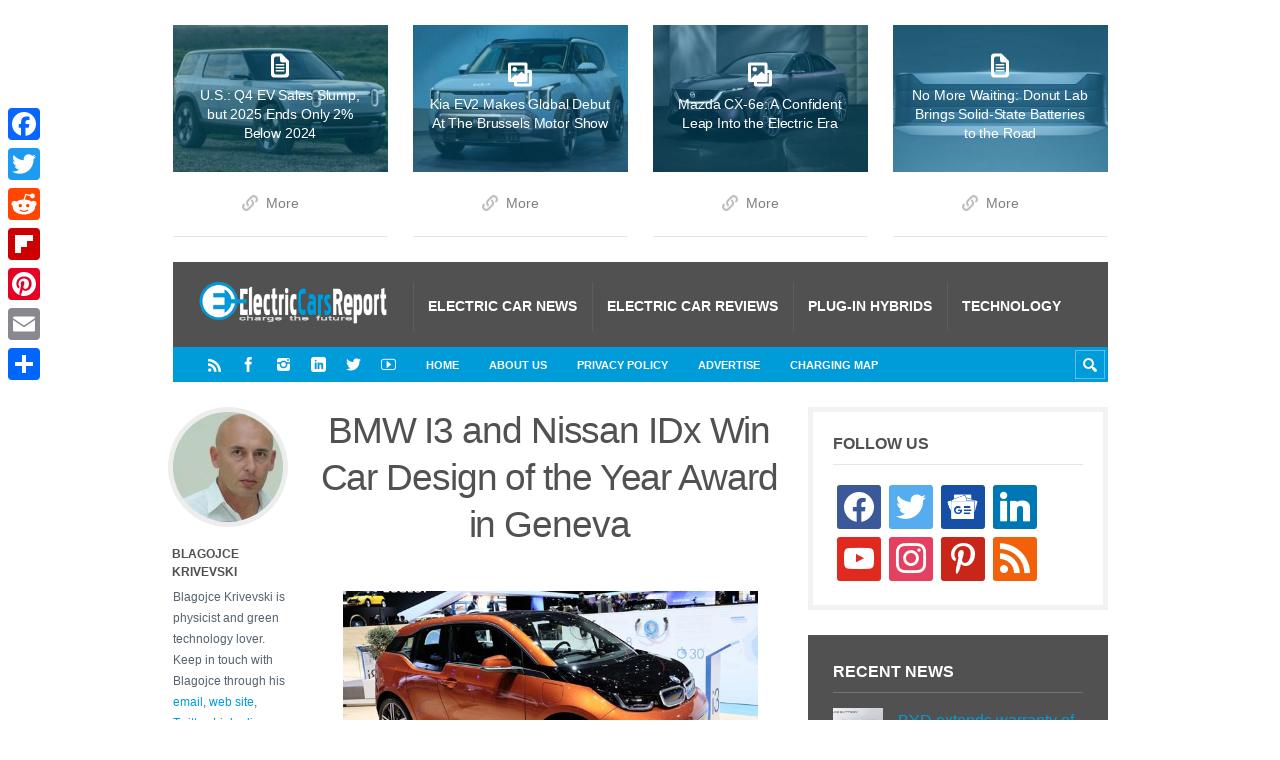

--- FILE ---
content_type: text/html; charset=UTF-8
request_url: https://electriccarsreport.com/2014/03/bmw-i3-nissan-idx-win-car-design-year-award-geneva/
body_size: 16821
content:
<!DOCTYPE html><html
lang="en-US"><head><meta
name='robots' content='index, follow, max-image-preview:large, max-snippet:-1, max-video-preview:-1' /><style>img:is([sizes="auto" i], [sizes^="auto," i]){contain-intrinsic-size:3000px 1500px}</style><meta
charset='UTF-8' /><meta
name='viewport' content='width=device-width, initial-scale=1, maximum-scale=3' /><meta
name='dcterms.audience' content='Global' /><script type="text/javascript" id="google_gtagjs-js-consent-mode-data-layer">window.dataLayer=window.dataLayer||[];function gtag(){dataLayer.push(arguments);}
gtag('consent','default',{"ad_personalization":"denied","ad_storage":"denied","ad_user_data":"denied","analytics_storage":"denied","functionality_storage":"denied","security_storage":"denied","personalization_storage":"denied","region":["AT","BE","BG","CH","CY","CZ","DE","DK","EE","ES","FI","FR","GB","GR","HR","HU","IE","IS","IT","LI","LT","LU","LV","MT","NL","NO","PL","PT","RO","SE","SI","SK"],"wait_for_update":500});window._googlesitekitConsentCategoryMap={"statistics":["analytics_storage"],"marketing":["ad_storage","ad_user_data","ad_personalization"],"functional":["functionality_storage","security_storage"],"preferences":["personalization_storage"]};window._googlesitekitConsents={"ad_personalization":"denied","ad_storage":"denied","ad_user_data":"denied","analytics_storage":"denied","functionality_storage":"denied","security_storage":"denied","personalization_storage":"denied","region":["AT","BE","BG","CH","CY","CZ","DE","DK","EE","ES","FI","FR","GB","GR","HR","HU","IE","IS","IT","LI","LT","LU","LV","MT","NL","NO","PL","PT","RO","SE","SI","SK"],"wait_for_update":500};</script><title>BMW I3 and Nissan IDx Win Car Design of the Year Award in Geneva</title><meta
name="description" content="BMW’s i3 and Nissan&#039;s IDx have won the coveted Car Design of the Year award for 2013 cars in the concept and production categories respectively." /><link
rel="canonical" href="https://electriccarsreport.com/2014/03/bmw-i3-nissan-idx-win-car-design-year-award-geneva/" /><meta
property="og:locale" content="en_US" /><meta
property="og:type" content="article" /><meta
property="og:title" content="BMW I3 and Nissan IDx Win Car Design of the Year Award in Geneva" /><meta
property="og:description" content="BMW’s i3 and Nissan&#039;s IDx have won the coveted Car Design of the Year award for 2013 cars in the concept and production categories respectively." /><meta
property="og:url" content="https://electriccarsreport.com/2014/03/bmw-i3-nissan-idx-win-car-design-year-award-geneva/" /><meta
property="og:site_name" content="Electric Cars Report" /><meta
property="article:publisher" content="http://www.facebook.com/ElectricCarsReport" /><meta
property="article:author" content="https://www.facebook.com/electriccarsreport" /><meta
property="article:published_time" content="2014-03-11T08:00:35+00:00" /><meta
property="og:image" content="https://www.electriccarsreport.com/wp-content/uploads/2014/03/BMW-i3.jpg" /><meta
name="author" content="Blagojce Krivevski" /><meta
name="twitter:card" content="summary_large_image" /><meta
name="twitter:creator" content="@ECarsReport" /><meta
name="twitter:site" content="@ECarsReport" /><meta
name="twitter:label1" content="Written by" /><meta
name="twitter:data1" content="Blagojce Krivevski" /><meta
name="twitter:label2" content="Est. reading time" /><meta
name="twitter:data2" content="2 minutes" /><script type="application/ld+json" class="yoast-schema-graph">/*<![CDATA[*/{"@context":"https://schema.org","@graph":[{"@type":"WebPage","@id":"https://electriccarsreport.com/2014/03/bmw-i3-nissan-idx-win-car-design-year-award-geneva/","url":"https://electriccarsreport.com/2014/03/bmw-i3-nissan-idx-win-car-design-year-award-geneva/","name":"BMW I3 and Nissan IDx Win Car Design of the Year Award in Geneva","isPartOf":{"@id":"https://electriccarsreport.com/#website"},"primaryImageOfPage":{"@id":"https://electriccarsreport.com/2014/03/bmw-i3-nissan-idx-win-car-design-year-award-geneva/#primaryimage"},"image":{"@id":"https://electriccarsreport.com/2014/03/bmw-i3-nissan-idx-win-car-design-year-award-geneva/#primaryimage"},"thumbnailUrl":"https://www.electriccarsreport.com/wp-content/uploads/2014/03/BMW-i3.jpg","datePublished":"2014-03-11T08:00:35+00:00","author":{"@id":"https://electriccarsreport.com/#/schema/person/87e21cdcd03b1b44f06e3219bf5ca2f2"},"description":"BMW’s i3 and Nissan's IDx have won the coveted Car Design of the Year award for 2013 cars in the concept and production categories respectively.","breadcrumb":{"@id":"https://electriccarsreport.com/2014/03/bmw-i3-nissan-idx-win-car-design-year-award-geneva/#breadcrumb"},"inLanguage":"en-US","potentialAction":[{"@type":"ReadAction","target":["https://electriccarsreport.com/2014/03/bmw-i3-nissan-idx-win-car-design-year-award-geneva/"]}]},{"@type":"ImageObject","inLanguage":"en-US","@id":"https://electriccarsreport.com/2014/03/bmw-i3-nissan-idx-win-car-design-year-award-geneva/#primaryimage","url":"https://www.electriccarsreport.com/wp-content/uploads/2014/03/BMW-i3.jpg","contentUrl":"https://www.electriccarsreport.com/wp-content/uploads/2014/03/BMW-i3.jpg"},{"@type":"BreadcrumbList","@id":"https://electriccarsreport.com/2014/03/bmw-i3-nissan-idx-win-car-design-year-award-geneva/#breadcrumb","itemListElement":[{"@type":"ListItem","position":1,"name":"Home","item":"https://electriccarsreport.com/"},{"@type":"ListItem","position":2,"name":"BMW I3 and Nissan IDx Win Car Design of the Year Award in Geneva"}]},{"@type":"WebSite","@id":"https://electriccarsreport.com/#website","url":"https://electriccarsreport.com/","name":"Electric Cars Report","description":"Electric Car News and Reviews","potentialAction":[{"@type":"SearchAction","target":{"@type":"EntryPoint","urlTemplate":"https://electriccarsreport.com/?s={search_term_string}"},"query-input":{"@type":"PropertyValueSpecification","valueRequired":true,"valueName":"search_term_string"}}],"inLanguage":"en-US"},{"@type":"Person","@id":"https://electriccarsreport.com/#/schema/person/87e21cdcd03b1b44f06e3219bf5ca2f2","name":"Blagojce Krivevski","image":{"@type":"ImageObject","inLanguage":"en-US","@id":"https://electriccarsreport.com/#/schema/person/image/","url":"https://secure.gravatar.com/avatar/819befe87c5427819982f8e8a703a607e48b07ce2da41bb1c37d151c2e7a1040?s=96&r=g","contentUrl":"https://secure.gravatar.com/avatar/819befe87c5427819982f8e8a703a607e48b07ce2da41bb1c37d151c2e7a1040?s=96&r=g","caption":"Blagojce Krivevski"},"description":"Blagojce Krivevski is physicist and green technology lover. Keep in touch with Blagojce through his email, web site, Twitter, Linkedin, Facebook and Google+.","sameAs":["http://electriccarsreport.com","https://www.facebook.com/electriccarsreport","https://x.com/ECarsReport"],"url":"https://electriccarsreport.com/author/admin/"}]}/*]]>*/</script><link
rel='dns-prefetch' href='//static.addtoany.com' /><link
rel='dns-prefetch' href='//scripts.scriptwrapper.com' /><link
rel='dns-prefetch' href='//www.googletagmanager.com' /><link
rel="alternate" type="application/rss+xml" title="Electric Cars Report &raquo; Feed" href="https://electriccarsreport.com/feed/" /><link
rel="alternate" type="application/rss+xml" title="Electric Cars Report &raquo; Comments Feed" href="https://electriccarsreport.com/comments/feed/" /><link
rel="alternate" type="application/rss+xml" title="Electric Cars Report &raquo; BMW I3 and Nissan IDx Win Car Design of the Year Award in Geneva Comments Feed" href="https://electriccarsreport.com/2014/03/bmw-i3-nissan-idx-win-car-design-year-award-geneva/feed/" /><script type="text/javascript">/*<![CDATA[*/window._wpemojiSettings={"baseUrl":"https:\/\/s.w.org\/images\/core\/emoji\/16.0.1\/72x72\/","ext":".png","svgUrl":"https:\/\/s.w.org\/images\/core\/emoji\/16.0.1\/svg\/","svgExt":".svg","source":{"concatemoji":"https:\/\/electriccarsreport.com\/wp-includes\/js\/wp-emoji-release.min.js?ver=6.8.3"}};!function(s,n){var o,i,e;function c(e){try{var t={supportTests:e,timestamp:(new Date).valueOf()};sessionStorage.setItem(o,JSON.stringify(t))}catch(e){}}function p(e,t,n){e.clearRect(0,0,e.canvas.width,e.canvas.height),e.fillText(t,0,0);var t=new Uint32Array(e.getImageData(0,0,e.canvas.width,e.canvas.height).data),a=(e.clearRect(0,0,e.canvas.width,e.canvas.height),e.fillText(n,0,0),new Uint32Array(e.getImageData(0,0,e.canvas.width,e.canvas.height).data));return t.every(function(e,t){return e===a[t]})}function u(e,t){e.clearRect(0,0,e.canvas.width,e.canvas.height),e.fillText(t,0,0);for(var n=e.getImageData(16,16,1,1),a=0;a<n.data.length;a++)if(0!==n.data[a])return!1;return!0}function f(e,t,n,a){switch(t){case"flag":return n(e,"\ud83c\udff3\ufe0f\u200d\u26a7\ufe0f","\ud83c\udff3\ufe0f\u200b\u26a7\ufe0f")?!1:!n(e,"\ud83c\udde8\ud83c\uddf6","\ud83c\udde8\u200b\ud83c\uddf6")&&!n(e,"\ud83c\udff4\udb40\udc67\udb40\udc62\udb40\udc65\udb40\udc6e\udb40\udc67\udb40\udc7f","\ud83c\udff4\u200b\udb40\udc67\u200b\udb40\udc62\u200b\udb40\udc65\u200b\udb40\udc6e\u200b\udb40\udc67\u200b\udb40\udc7f");case"emoji":return!a(e,"\ud83e\udedf")}return!1}function g(e,t,n,a){var r="undefined"!=typeof WorkerGlobalScope&&self instanceof WorkerGlobalScope?new OffscreenCanvas(300,150):s.createElement("canvas"),o=r.getContext("2d",{willReadFrequently:!0}),i=(o.textBaseline="top",o.font="600 32px Arial",{});return e.forEach(function(e){i[e]=t(o,e,n,a)}),i}function t(e){var t=s.createElement("script");t.src=e,t.defer=!0,s.head.appendChild(t)}"undefined"!=typeof Promise&&(o="wpEmojiSettingsSupports",i=["flag","emoji"],n.supports={everything:!0,everythingExceptFlag:!0},e=new Promise(function(e){s.addEventListener("DOMContentLoaded",e,{once:!0})}),new Promise(function(t){var n=function(){try{var e=JSON.parse(sessionStorage.getItem(o));if("object"==typeof e&&"number"==typeof e.timestamp&&(new Date).valueOf()<e.timestamp+604800&&"object"==typeof e.supportTests)return e.supportTests}catch(e){}return null}();if(!n){if("undefined"!=typeof Worker&&"undefined"!=typeof OffscreenCanvas&&"undefined"!=typeof URL&&URL.createObjectURL&&"undefined"!=typeof Blob)try{var e="postMessage("+g.toString()+"("+[JSON.stringify(i),f.toString(),p.toString(),u.toString()].join(",")+"));",a=new Blob([e],{type:"text/javascript"}),r=new Worker(URL.createObjectURL(a),{name:"wpTestEmojiSupports"});return void(r.onmessage=function(e){c(n=e.data),r.terminate(),t(n)})}catch(e){}c(n=g(i,f,p,u))}t(n)}).then(function(e){for(var t in e)n.supports[t]=e[t],n.supports.everything=n.supports.everything&&n.supports[t],"flag"!==t&&(n.supports.everythingExceptFlag=n.supports.everythingExceptFlag&&n.supports[t]);n.supports.everythingExceptFlag=n.supports.everythingExceptFlag&&!n.supports.flag,n.DOMReady=!1,n.readyCallback=function(){n.DOMReady=!0}}).then(function(){return e}).then(function(){var e;n.supports.everything||(n.readyCallback(),(e=n.source||{}).concatemoji?t(e.concatemoji):e.wpemoji&&e.twemoji&&(t(e.twemoji),t(e.wpemoji)))}))}((window,document),window._wpemojiSettings);/*]]>*/</script><style id='wp-emoji-styles-inline-css' type='text/css'>img.wp-smiley,img.emoji{display:inline !important;border:none !important;box-shadow:none !important;height:1em !important;width:1em !important;margin:0
0.07em !important;vertical-align:-0.1em !important;background:none !important;padding:0
!important}</style><link
rel='stylesheet' id='wp-block-library-css' href="https://electriccarsreport.com/wp-includes/css/dist/block-library/style.min.css?ver=6.8.3&amp;a3781e&amp;a3781e" type='text/css' media='all' /><style id='classic-theme-styles-inline-css' type='text/css'>.wp-block-button__link{color:#fff;background-color:#32373c;border-radius:9999px;box-shadow:none;text-decoration:none;padding:calc(.667em + 2px) calc(1.333em+2px);font-size:1.125em}.wp-block-file__button{background:#32373c;color:#fff;text-decoration:none}</style><link
rel='stylesheet' id='wpzoom-social-icons-block-style-css' href="https://electriccarsreport.com/wp-content/plugins/social-icons-widget-by-wpzoom/block/dist/style-wpzoom-social-icons.css?ver=4.5.3&amp;a3781e&amp;a3781e" type='text/css' media='all' /><style id='global-styles-inline-css' type='text/css'>/*<![CDATA[*/:root{--wp--preset--aspect-ratio--square:1;--wp--preset--aspect-ratio--4-3:4/3;--wp--preset--aspect-ratio--3-4:3/4;--wp--preset--aspect-ratio--3-2:3/2;--wp--preset--aspect-ratio--2-3:2/3;--wp--preset--aspect-ratio--16-9:16/9;--wp--preset--aspect-ratio--9-16:9/16;--wp--preset--color--black:#000;--wp--preset--color--cyan-bluish-gray:#abb8c3;--wp--preset--color--white:#fff;--wp--preset--color--pale-pink:#f78da7;--wp--preset--color--vivid-red:#cf2e2e;--wp--preset--color--luminous-vivid-orange:#ff6900;--wp--preset--color--luminous-vivid-amber:#fcb900;--wp--preset--color--light-green-cyan:#7bdcb5;--wp--preset--color--vivid-green-cyan:#00d084;--wp--preset--color--pale-cyan-blue:#8ed1fc;--wp--preset--color--vivid-cyan-blue:#0693e3;--wp--preset--color--vivid-purple:#9b51e0;--wp--preset--gradient--vivid-cyan-blue-to-vivid-purple:linear-gradient(135deg,rgba(6,147,227,1) 0%,rgb(155,81,224) 100%);--wp--preset--gradient--light-green-cyan-to-vivid-green-cyan:linear-gradient(135deg,rgb(122,220,180) 0%,rgb(0,208,130) 100%);--wp--preset--gradient--luminous-vivid-amber-to-luminous-vivid-orange:linear-gradient(135deg,rgba(252,185,0,1) 0%,rgba(255,105,0,1) 100%);--wp--preset--gradient--luminous-vivid-orange-to-vivid-red:linear-gradient(135deg,rgba(255,105,0,1) 0%,rgb(207,46,46) 100%);--wp--preset--gradient--very-light-gray-to-cyan-bluish-gray:linear-gradient(135deg,rgb(238,238,238) 0%,rgb(169,184,195) 100%);--wp--preset--gradient--cool-to-warm-spectrum:linear-gradient(135deg,rgb(74,234,220) 0%,rgb(151,120,209) 20%,rgb(207,42,186) 40%,rgb(238,44,130) 60%,rgb(251,105,98) 80%,rgb(254,248,76) 100%);--wp--preset--gradient--blush-light-purple:linear-gradient(135deg,rgb(255,206,236) 0%,rgb(152,150,240) 100%);--wp--preset--gradient--blush-bordeaux:linear-gradient(135deg,rgb(254,205,165) 0%,rgb(254,45,45) 50%,rgb(107,0,62) 100%);--wp--preset--gradient--luminous-dusk:linear-gradient(135deg,rgb(255,203,112) 0%,rgb(199,81,192) 50%,rgb(65,88,208) 100%);--wp--preset--gradient--pale-ocean:linear-gradient(135deg,rgb(255,245,203) 0%,rgb(182,227,212) 50%,rgb(51,167,181) 100%);--wp--preset--gradient--electric-grass:linear-gradient(135deg,rgb(202,248,128) 0%,rgb(113,206,126) 100%);--wp--preset--gradient--midnight:linear-gradient(135deg,rgb(2,3,129) 0%,rgb(40,116,252) 100%);--wp--preset--font-size--small:13px;--wp--preset--font-size--medium:20px;--wp--preset--font-size--large:36px;--wp--preset--font-size--x-large:42px;--wp--preset--spacing--20:0.44rem;--wp--preset--spacing--30:0.67rem;--wp--preset--spacing--40:1rem;--wp--preset--spacing--50:1.5rem;--wp--preset--spacing--60:2.25rem;--wp--preset--spacing--70:3.38rem;--wp--preset--spacing--80:5.06rem;--wp--preset--shadow--natural:6px 6px 9px rgba(0, 0, 0, 0.2);--wp--preset--shadow--deep:12px 12px 50px rgba(0, 0, 0, 0.4);--wp--preset--shadow--sharp:6px 6px 0px rgba(0, 0, 0, 0.2);--wp--preset--shadow--outlined:6px 6px 0px -3px rgba(255, 255, 255, 1), 6px 6px rgba(0, 0, 0, 1);--wp--preset--shadow--crisp:6px 6px 0px rgba(0,0,0,1)}:where(.is-layout-flex){gap:0.5em}:where(.is-layout-grid){gap:0.5em}body .is-layout-flex{display:flex}.is-layout-flex{flex-wrap:wrap;align-items:center}.is-layout-flex>:is(*,div){margin:0}body .is-layout-grid{display:grid}.is-layout-grid>:is(*,div){margin:0}:where(.wp-block-columns.is-layout-flex){gap:2em}:where(.wp-block-columns.is-layout-grid){gap:2em}:where(.wp-block-post-template.is-layout-flex){gap:1.25em}:where(.wp-block-post-template.is-layout-grid){gap:1.25em}.has-black-color{color:var(--wp--preset--color--black) !important}.has-cyan-bluish-gray-color{color:var(--wp--preset--color--cyan-bluish-gray) !important}.has-white-color{color:var(--wp--preset--color--white) !important}.has-pale-pink-color{color:var(--wp--preset--color--pale-pink) !important}.has-vivid-red-color{color:var(--wp--preset--color--vivid-red) !important}.has-luminous-vivid-orange-color{color:var(--wp--preset--color--luminous-vivid-orange) !important}.has-luminous-vivid-amber-color{color:var(--wp--preset--color--luminous-vivid-amber) !important}.has-light-green-cyan-color{color:var(--wp--preset--color--light-green-cyan) !important}.has-vivid-green-cyan-color{color:var(--wp--preset--color--vivid-green-cyan) !important}.has-pale-cyan-blue-color{color:var(--wp--preset--color--pale-cyan-blue) !important}.has-vivid-cyan-blue-color{color:var(--wp--preset--color--vivid-cyan-blue) !important}.has-vivid-purple-color{color:var(--wp--preset--color--vivid-purple) !important}.has-black-background-color{background-color:var(--wp--preset--color--black) !important}.has-cyan-bluish-gray-background-color{background-color:var(--wp--preset--color--cyan-bluish-gray) !important}.has-white-background-color{background-color:var(--wp--preset--color--white) !important}.has-pale-pink-background-color{background-color:var(--wp--preset--color--pale-pink) !important}.has-vivid-red-background-color{background-color:var(--wp--preset--color--vivid-red) !important}.has-luminous-vivid-orange-background-color{background-color:var(--wp--preset--color--luminous-vivid-orange) !important}.has-luminous-vivid-amber-background-color{background-color:var(--wp--preset--color--luminous-vivid-amber) !important}.has-light-green-cyan-background-color{background-color:var(--wp--preset--color--light-green-cyan) !important}.has-vivid-green-cyan-background-color{background-color:var(--wp--preset--color--vivid-green-cyan) !important}.has-pale-cyan-blue-background-color{background-color:var(--wp--preset--color--pale-cyan-blue) !important}.has-vivid-cyan-blue-background-color{background-color:var(--wp--preset--color--vivid-cyan-blue) !important}.has-vivid-purple-background-color{background-color:var(--wp--preset--color--vivid-purple) !important}.has-black-border-color{border-color:var(--wp--preset--color--black) !important}.has-cyan-bluish-gray-border-color{border-color:var(--wp--preset--color--cyan-bluish-gray) !important}.has-white-border-color{border-color:var(--wp--preset--color--white) !important}.has-pale-pink-border-color{border-color:var(--wp--preset--color--pale-pink) !important}.has-vivid-red-border-color{border-color:var(--wp--preset--color--vivid-red) !important}.has-luminous-vivid-orange-border-color{border-color:var(--wp--preset--color--luminous-vivid-orange) !important}.has-luminous-vivid-amber-border-color{border-color:var(--wp--preset--color--luminous-vivid-amber) !important}.has-light-green-cyan-border-color{border-color:var(--wp--preset--color--light-green-cyan) !important}.has-vivid-green-cyan-border-color{border-color:var(--wp--preset--color--vivid-green-cyan) !important}.has-pale-cyan-blue-border-color{border-color:var(--wp--preset--color--pale-cyan-blue) !important}.has-vivid-cyan-blue-border-color{border-color:var(--wp--preset--color--vivid-cyan-blue) !important}.has-vivid-purple-border-color{border-color:var(--wp--preset--color--vivid-purple) !important}.has-vivid-cyan-blue-to-vivid-purple-gradient-background{background:var(--wp--preset--gradient--vivid-cyan-blue-to-vivid-purple) !important}.has-light-green-cyan-to-vivid-green-cyan-gradient-background{background:var(--wp--preset--gradient--light-green-cyan-to-vivid-green-cyan) !important}.has-luminous-vivid-amber-to-luminous-vivid-orange-gradient-background{background:var(--wp--preset--gradient--luminous-vivid-amber-to-luminous-vivid-orange) !important}.has-luminous-vivid-orange-to-vivid-red-gradient-background{background:var(--wp--preset--gradient--luminous-vivid-orange-to-vivid-red) !important}.has-very-light-gray-to-cyan-bluish-gray-gradient-background{background:var(--wp--preset--gradient--very-light-gray-to-cyan-bluish-gray) !important}.has-cool-to-warm-spectrum-gradient-background{background:var(--wp--preset--gradient--cool-to-warm-spectrum) !important}.has-blush-light-purple-gradient-background{background:var(--wp--preset--gradient--blush-light-purple) !important}.has-blush-bordeaux-gradient-background{background:var(--wp--preset--gradient--blush-bordeaux) !important}.has-luminous-dusk-gradient-background{background:var(--wp--preset--gradient--luminous-dusk) !important}.has-pale-ocean-gradient-background{background:var(--wp--preset--gradient--pale-ocean) !important}.has-electric-grass-gradient-background{background:var(--wp--preset--gradient--electric-grass) !important}.has-midnight-gradient-background{background:var(--wp--preset--gradient--midnight) !important}.has-small-font-size{font-size:var(--wp--preset--font-size--small) !important}.has-medium-font-size{font-size:var(--wp--preset--font-size--medium) !important}.has-large-font-size{font-size:var(--wp--preset--font-size--large) !important}.has-x-large-font-size{font-size:var(--wp--preset--font-size--x-large) !important}:where(.wp-block-post-template.is-layout-flex){gap:1.25em}:where(.wp-block-post-template.is-layout-grid){gap:1.25em}:where(.wp-block-columns.is-layout-flex){gap:2em}:where(.wp-block-columns.is-layout-grid){gap:2em}:root :where(.wp-block-pullquote){font-size:1.5em;line-height:1.6}/*]]>*/</style><link
rel='stylesheet' id='st-shortcodes-css-css' href="https://electriccarsreport.com/wp-content/themes/Truemag/assets/css/shortcodes.css?a3781e&amp;a3781e" type='text/css' media='all' /><link
rel='stylesheet' id='prettyPhoto-css' href="https://electriccarsreport.com/wp-content/plugins/stkit/components/lightbox/assets/css/prettyPhoto.css?a3781e&amp;a3781e" type='text/css' media='screen' /><link
rel='stylesheet' id='st-style-css' href="https://electriccarsreport.com/wp-content/themes/Truemag/style.css?a3781e&amp;a3781e" type='text/css' media='all' /><link
rel='stylesheet' id='wpzoom-social-icons-socicon-css' href="https://electriccarsreport.com/wp-content/plugins/social-icons-widget-by-wpzoom/assets/css/wpzoom-socicon.css?ver=1767262316&amp;a3781e&amp;a3781e" type='text/css' media='all' /><link
rel='stylesheet' id='wpzoom-social-icons-genericons-css' href="https://electriccarsreport.com/wp-content/plugins/social-icons-widget-by-wpzoom/assets/css/genericons.css?ver=1767262316&amp;a3781e&amp;a3781e" type='text/css' media='all' /><link
rel='stylesheet' id='wpzoom-social-icons-academicons-css' href="https://electriccarsreport.com/wp-content/plugins/social-icons-widget-by-wpzoom/assets/css/academicons.min.css?ver=1767262316&amp;a3781e&amp;a3781e" type='text/css' media='all' /><link
rel='stylesheet' id='wpzoom-social-icons-font-awesome-3-css' href="https://electriccarsreport.com/wp-content/plugins/social-icons-widget-by-wpzoom/assets/css/font-awesome-3.min.css?ver=1767262316&amp;a3781e&amp;a3781e" type='text/css' media='all' /><link
rel='stylesheet' id='dashicons-css' href="https://electriccarsreport.com/wp-includes/css/dashicons.min.css?ver=6.8.3&amp;a3781e&amp;a3781e" type='text/css' media='all' /><link
rel='stylesheet' id='wpzoom-social-icons-styles-css' href="https://electriccarsreport.com/wp-content/plugins/social-icons-widget-by-wpzoom/assets/css/wpzoom-social-icons-styles.css?ver=1767262316&amp;a3781e&amp;a3781e" type='text/css' media='all' /><link
rel='stylesheet' id='mediaelement-css' href="https://electriccarsreport.com/wp-content/plugins/stkit/assets/plugins/mediaelement/mediaelementplayer.min.css?a3781e&amp;a3781e" type='text/css' media='all' /><link
rel='stylesheet' id='addtoany-css' href="https://electriccarsreport.com/wp-content/plugins/add-to-any/addtoany.min.css?ver=1.16&amp;a3781e&amp;a3781e" type='text/css' media='all' /><style id='addtoany-inline-css' type='text/css'>@media screen and (max-width:980px){.a2a_floating_style.a2a_vertical_style{display:none}}</style><link
rel='stylesheet' id='st-responsive-css' href="https://electriccarsreport.com/wp-content/themes/Truemag/assets/css/responsive.css?a3781e&amp;a3781e" type='text/css' media='all' /><link
rel='stylesheet' id='st-custom-css' href="https://electriccarsreport.com/wp-content/uploads/truemag_custom.css?a3781e&amp;a3781e" type='text/css' media='screen' /><link
rel='preload' as='font'  id='wpzoom-social-icons-font-academicons-woff2-css' href='https://electriccarsreport.com/wp-content/plugins/social-icons-widget-by-wpzoom/assets/font/academicons.woff2?v=1.9.2'  type='font/woff2' crossorigin /><link
rel='preload' as='font'  id='wpzoom-social-icons-font-fontawesome-3-woff2-css' href='https://electriccarsreport.com/wp-content/plugins/social-icons-widget-by-wpzoom/assets/font/fontawesome-webfont.woff2?v=4.7.0'  type='font/woff2' crossorigin /><link
rel='preload' as='font'  id='wpzoom-social-icons-font-genericons-woff-css' href="https://electriccarsreport.com/wp-content/plugins/social-icons-widget-by-wpzoom/assets/font/Genericons.woff?a3781e&amp;a3781e"  type='font/woff' crossorigin /><link
rel='preload' as='font'  id='wpzoom-social-icons-font-socicon-woff2-css' href='https://electriccarsreport.com/wp-content/plugins/social-icons-widget-by-wpzoom/assets/font/socicon.woff2?v=4.5.3'  type='font/woff2' crossorigin /><script type="text/javascript" id="addtoany-core-js-before">window.a2a_config=window.a2a_config||{};a2a_config.callbacks=[];a2a_config.overlays=[];a2a_config.templates={};</script><script type="text/javascript" defer src="https://static.addtoany.com/menu/page.js" id="addtoany-core-js"></script><script type="text/javascript" src="https://electriccarsreport.com/wp-includes/js/jquery/jquery.min.js?ver=3.7.1&amp;a3781e&amp;a3781e" id="jquery-core-js"></script><script type="text/javascript" src="https://electriccarsreport.com/wp-includes/js/jquery/jquery-migrate.min.js?ver=3.4.1&amp;a3781e&amp;a3781e" id="jquery-migrate-js"></script><script type="text/javascript" defer src="https://electriccarsreport.com/wp-content/plugins/add-to-any/addtoany.min.js?ver=1.1&amp;a3781e&amp;a3781e" id="addtoany-jquery-js"></script><script type="text/javascript" async="async" fetchpriority="high" data-noptimize="1" data-cfasync="false" src="https://scripts.scriptwrapper.com/tags/61a548f7-421a-4ede-8d2f-08feab27d999.js" id="mv-script-wrapper-js"></script><script type="text/javascript" src="https://www.googletagmanager.com/gtag/js?id=GT-KF6RDQ3" id="google_gtagjs-js" async></script><script type="text/javascript" id="google_gtagjs-js-after">
/* <![CDATA[ */
window.dataLayer = window.dataLayer || [];function gtag(){dataLayer.push(arguments);}
gtag("set","linker",{"domains":["electriccarsreport.com"]});
gtag("js", new Date());
gtag("set", "developer_id.dZTNiMT", true);
gtag("config", "GT-KF6RDQ3");
/* ]]> */
</script><link
rel="https://api.w.org/" href="https://electriccarsreport.com/wp-json/" /><link
rel="alternate" title="JSON" type="application/json" href="https://electriccarsreport.com/wp-json/wp/v2/posts/18735" /><link
rel="EditURI" type="application/rsd+xml" title="RSD" href="https://electriccarsreport.com/xmlrpc.php?rsd" /><meta
name="generator" content="WordPress 6.8.3" /><link
rel='shortlink' href='https://electriccarsreport.com/?p=18735' /><link
rel="alternate" title="oEmbed (JSON)" type="application/json+oembed" href="https://electriccarsreport.com/wp-json/oembed/1.0/embed?url=https%3A%2F%2Felectriccarsreport.com%2F2014%2F03%2Fbmw-i3-nissan-idx-win-car-design-year-award-geneva%2F" /><link
rel="alternate" title="oEmbed (XML)" type="text/xml+oembed" href="https://electriccarsreport.com/wp-json/oembed/1.0/embed?url=https%3A%2F%2Felectriccarsreport.com%2F2014%2F03%2Fbmw-i3-nissan-idx-win-car-design-year-award-geneva%2F&#038;format=xml" /><meta
name="generator" content="Site Kit by Google 1.168.0" /><link
rel='Shortcut Icon' href="https://electriccarsreport.com/wp-content/uploads/2012/12/favicon.ico?a3781e&amp;a3781e" type='image/x-icon' /><style type="text/css" id="custom-background-css">body.custom-background{background-color:#fff}</style><script type="text/javascript">/*<![CDATA[*/(function(w,d,s,l,i){w[l]=w[l]||[];w[l].push({'gtm.start':new Date().getTime(),event:'gtm.js'});var f=d.getElementsByTagName(s)[0],j=d.createElement(s),dl=l!='dataLayer'?'&l='+l:'';j.async=true;j.src='https://www.googletagmanager.com/gtm.js?id='+i+dl;f.parentNode.insertBefore(j,f);})(window,document,'script','dataLayer','GTM-W5DQ7MT');/*]]>*/</script><script src="https://www.googletagmanager.com/gtag/js?id=UA-1398109-4"></script><script>window.dataLayer=window.dataLayer||[];function gtag(){dataLayer.push(arguments);}
gtag('js',new Date());gtag('config','UA-1398109-4');</script><!--[if IE 8 ]><div
id="ie8-detect"></div><![endif]--> <!--[if IE 9 ]><div
id="ie9-detect"></div><![endif]--></head><body
class="wp-singular post-template-default single single-post postid-18735 single-format-standard custom-background wp-theme-Truemag hidpi-on font-st chrome grow-content-body"> <noscript> <iframe
src="https://www.googletagmanager.com/ns.html?id=GTM-W5DQ7MT" height="0" width="0" style="display:none;visibility:hidden"></iframe> </noscript><div
id="layout"><div
id="header"><div
id="header-layout"><div
id="posts-featured"><div
class="posts-featured-wrapper first"><a
href="https://electriccarsreport.com/2026/01/u-s-q4-ev-sales-slump-but-2025-ends-only-2-below-2024/" class="post-thumb post-thumb-standard" data-hidpi="https://electriccarsreport.com/wp-content/uploads/2024/03/Rivian-R2-524x360.jpg" style="background-image: url(https://electriccarsreport.com/wp-content/uploads/2024/03/Rivian-R2-262x180.jpg)" data-format="standard"><div><h3>U.S.: Q4 EV Sales Slump, but 2025 Ends Only 2% Below 2024</h3></div></a><div
class="posts-featured-details-wrapper"><div
class="meta"><span
class="ico16 ico16-link"><a
href="https://electriccarsreport.com/2026/01/u-s-q4-ev-sales-slump-but-2025-ends-only-2-below-2024/">More</a></span></div></div></div><div
class="posts-featured-wrapper "><a
href="https://electriccarsreport.com/2026/01/kia-ev2-makes-global-debut-at-the-brussels-motor-show/" class="post-thumb post-thumb-gallery" data-hidpi="https://electriccarsreport.com/wp-content/uploads/2026/01/Kia-EV2-524x360.jpg" style="background-image: url(https://electriccarsreport.com/wp-content/uploads/2026/01/Kia-EV2-262x180.jpg)" data-format="gallery"><div><h3>Kia EV2 Makes Global Debut At The Brussels Motor Show</h3></div></a><div
class="posts-featured-details-wrapper"><div
class="meta"><span
class="ico16 ico16-link"><a
href="https://electriccarsreport.com/2026/01/kia-ev2-makes-global-debut-at-the-brussels-motor-show/">More</a></span></div></div></div><div
class="posts-featured-wrapper "><a
href="https://electriccarsreport.com/2026/01/mazda-cx-6e-a-confident-leap-into-the-electric-era/" class="post-thumb post-thumb-gallery" data-hidpi="https://electriccarsreport.com/wp-content/uploads/2026/01/Mazda-CX-6e-524x360.jpg" style="background-image: url(https://electriccarsreport.com/wp-content/uploads/2026/01/Mazda-CX-6e-262x180.jpg)" data-format="gallery"><div><h3>Mazda CX-6e: A Confident Leap Into the Electric Era</h3></div></a><div
class="posts-featured-details-wrapper"><div
class="meta"><span
class="ico16 ico16-link"><a
href="https://electriccarsreport.com/2026/01/mazda-cx-6e-a-confident-leap-into-the-electric-era/">More</a></span></div></div></div><div
class="posts-featured-wrapper last"><a
href="https://electriccarsreport.com/2026/01/no-more-waiting-donut-lab-brings-solid-state-batteries-to-the-road/" class="post-thumb post-thumb-standard" data-hidpi="https://electriccarsreport.com/wp-content/uploads/2026/01/Donut-battery-524x360.jpg" style="background-image: url(https://electriccarsreport.com/wp-content/uploads/2026/01/Donut-battery-262x180.jpg)" data-format="standard"><div><h3>No More Waiting: Donut Lab Brings Solid-State Batteries to the Road</h3></div></a><div
class="posts-featured-details-wrapper"><div
class="meta"><span
class="ico16 ico16-link"><a
href="https://electriccarsreport.com/2026/01/no-more-waiting-donut-lab-brings-solid-state-batteries-to-the-road/">More</a></span></div></div></div><div
class="clear"></div></div><div
id="header-holder"><div
id="menu" class="div-as-table "><div><div><div
id="logo" class="div-as-table"><div><div><h2><a
href="https://electriccarsreport.com"><img
src="https://www.electriccarsreport.com/wp-content/themes/Truemag/assets/images/ECR-logo.png?a3781e&amp;a3781e" data-hidpi="https://electriccarsreport.com/wp-content/themes/Truemag/assets/images/logo2x.png" alt="Truemag"/></a></h2></div></div></div><span
id="menu-select"></span><div
id="menu-box" class="div-as-table"><div><div><nav><ul
class="menu"><li
class="menu-item menu-item-type-taxonomy menu-item-object-category current-post-ancestor current-menu-parent current-post-parent"><a
href="https://electriccarsreport.com/category/electric-car-news/">Electric Car News</a></li><li
class="menu-item menu-item-type-taxonomy menu-item-object-category"><a
href="https://electriccarsreport.com/category/electric-cars-reviews/">Electric Car Reviews</a></li><li
class="menu-item menu-item-type-taxonomy menu-item-object-category"><a
href="https://electriccarsreport.com/category/plug-in-hybrid-vehicles/">Plug-in Hybrids</a></li><li
class="menu-item menu-item-type-taxonomy menu-item-object-category"><a
href="https://electriccarsreport.com/category/electric-car-technology/">Technology</a></li></ul></nav></div></div></div><div
class="clear"></div></div></div></div><div
class="clear"></div></div></div><div
id="header-layout-2"><div
id="header-holder-2"><div
class="icons-social"> <a
id="icon-RSS" class="tooltip" title="RSS" href="https://electriccarsreport.com/wp-content/themes/Truemag/go.php?https://follow.it/electric-cars-report?pub" target="_blank"></a> <a
id="icon-Facebook" class="tooltip" title="Facebook" href="https://electriccarsreport.com/wp-content/themes/Truemag/go.php?https://facebook.com/electriccarsreport" target="_blank"></a> <a
id="icon-Instagram" class="tooltip" title="Instagram" href="https://electriccarsreport.com/wp-content/themes/Truemag/go.php?https://www.instagram.com/electriccarsreport/" target="_blank"></a> <a
id="icon-LinkedIn" class="tooltip" title="LinkedIn" href="https://electriccarsreport.com/wp-content/themes/Truemag/go.php?https://www.linkedin.com/company/electriccarsreport/" target="_blank"></a> <a
id="icon-Twitter" class="tooltip" title="Twitter" href="https://electriccarsreport.com/wp-content/themes/Truemag/go.php?https://twitter.com/ECarsReport" target="_blank"></a> <a
id="icon-Youtube" class="tooltip" title="Youtube" href="https://electriccarsreport.com/wp-content/themes/Truemag/go.php?https://www.youtube.com/electriccarsreport" target="_blank"></a></div><div
id="menu-2" class=" "><nav><ul
class="menu-2"><li><a
href="https://electriccarsreport.com">Home</a></li><li
id="menu-item-24377" class="menu-item menu-item-type-post_type menu-item-object-page menu-item-24377"><a
href="https://electriccarsreport.com/about/">About Us</a></li><li
id="menu-item-24376" class="menu-item menu-item-type-post_type menu-item-object-page menu-item-24376"><a
href="https://electriccarsreport.com/privacy-policy/">Privacy Policy</a></li><li
id="menu-item-24838" class="menu-item menu-item-type-post_type menu-item-object-page menu-item-24838"><a
href="https://electriccarsreport.com/advertise/">Advertise</a></li><li
id="menu-item-24375" class="menu-item menu-item-type-post_type menu-item-object-page menu-item-24375"><a
href="https://electriccarsreport.com/charging-map/">Charging Map</a></li></ul></nav></div><form
action="https://electriccarsreport.com/" method="get" role="search" id="search-form-header"> <span></span> <input
type="text"
name="s"
value=""
placeholder="Search..."
/></form><div
class="clear"></div></div></div></div><div
id="content-parent"><div
id="content-layout"><div
id="content-holder" class="sidebar-position-right"><div
id="content-box"><div><div
id="post-18735" class="post-single post-18735 post type-post status-publish format-standard hentry category-electric-car-news tag-2014-geneva-motor-show tag-bmw tag-bmw-i3 tag-car-design-of-the-year tag-geneva-motor-show tag-i3 tag-idx tag-nissan-idx grow-content-main"><h1 class="entry-title post-title">BMW I3 and Nissan IDx Win Car Design of the Year Award in Geneva</h1> <article><div
class="st-format-standard-holder"></div><div
id="article"><p><a
href="https://www.electriccarsreport.com/2014/03/bmw-i3-nissan-idx-win-car-design-year-award-geneva/bmw-i3-17/" rel="attachment wp-att-18736"><img
fetchpriority="high" decoding="async" class="aligncenter size-full wp-image-18736" alt="BMW-i3" src="https://www.electriccarsreport.com/wp-content/uploads/2014/03/BMW-i3.jpg?a3781e&amp;a3781e" width="640" height="340" srcset="https://electriccarsreport.com/wp-content/uploads/2014/03/BMW-i3.jpg 640w, https://electriccarsreport.com/wp-content/uploads/2014/03/BMW-i3-300x159.jpg 300w, https://electriccarsreport.com/wp-content/uploads/2014/03/BMW-i3-103x55.jpg 103w" sizes="(max-width: 640px) 100vw, 640px" /></a>BMW’s i3 and Nissan&#8217;s IDx have won the coveted Car Design of the Year award for 2013 cars in the concept and production categories respectively.</p><p>They were selected by a panel of senior design directors and won over fierce competition from runners up <a
href="https://www.electriccarsreport.com/2013/08/volvo-concept-coupe-revealed/">Volvo Concept Coupe</a> and Cadillac Elmiraj in the concept category, and Jaguar F-Type Coupe and <a
href="https://www.electriccarsreport.com/tag/918-spyder/">Porsche 918 Spyder</a> in the production category.</p><p>Twelve cars were shortlisted by the judges for each of the awards, including designs from the 2013 global output of Alfa Romeo, Chevrolet, Citroen, Ford, Kia, Lexus, Mercedes, Opel, Suzuki and VW among others.</p><p>The judging panel for the Design of the Year Awards included Ed Welburn, VP of global design at GM, Moray Callum, VP design at Ford, Laurens van den Acker, VP design for Renault, Gorden Wagener, VP design at Mercedes-Benz, Gert Hildebrand, head of design for newcomer Qoros, Steve Mattin, design director at Lada, Richard Chung, VP industrial design at Johnson Controls, and Sooshin Choi, professor at leading design school CCS.</p><p>The <a
href="https://www.electriccarsreport.com/tag/bmw-i3/">BMW i3</a> was described as: “The signal we were all waiting for: to settle us firmly in the twenty-first century. The BMW i3 is more than a car, it goes beyond its airy style. It’s a total 360-degree circle of design innovation: from shapes to instruments, we are discovering the pleasure of seamless mobility.”</p><p>Of the Nissan IDx the judges said: “The simplicity of the IDx&#8217;s angular, three-box silhouettes is a large part of the uncomplicated, instant emotional connection to these cars, while the inspired level of customisation makes me want to build one just for me.”</p><p><b>Lifetime Achievement Award for Marcello Gandini</b><br
/> The awards also honoured the lifetime achievement of legendary Italian designer Marcello Gandini. His outstanding contribution to car design stretches back to the 1965 Lamborghini Miura, as well as its Countach and Diablo successors. His work also includes the Lancia Stratos Zero concept and the production Lancia Stratos HF, the Citroen BX, Fiat X1/9, BMW 5 Series, a series of Maseratis and the Renault Magnum truck amongst many others.</p><p>“This great man&#8217;s career spans over 50 years and his work includes some of the most seminal, visionary designs of all time,” said Car Design News editor Owen Ready. “He has proved an inspiration to generations of car designers and his work continues to influence the industry today.”[wzslider height=&#8221;400&#8243; lightbox=&#8221;true&#8221;]<div
class="none"><time
class="date updated" datetime="2014-03-11" data-pubdate>Mar 11, 2014</time><span
class="author vcard"><span
class="fn">Blagojce Krivevski</span></span></div><div
class="addtoany_share_save_container addtoany_content addtoany_content_bottom"><div
class="a2a_kit a2a_kit_size_32 addtoany_list" data-a2a-url="https://electriccarsreport.com/2014/03/bmw-i3-nissan-idx-win-car-design-year-award-geneva/" data-a2a-title="BMW I3 and Nissan IDx Win Car Design of the Year Award in Geneva"><a
class="a2a_button_facebook" href="https://www.addtoany.com/add_to/facebook?linkurl=https%3A%2F%2Felectriccarsreport.com%2F2014%2F03%2Fbmw-i3-nissan-idx-win-car-design-year-award-geneva%2F&amp;linkname=BMW%20I3%20and%20Nissan%20IDx%20Win%20Car%20Design%20of%20the%20Year%20Award%20in%20Geneva" title="Facebook" rel="nofollow noopener" target="_blank"></a><a
class="a2a_button_twitter" href="https://www.addtoany.com/add_to/twitter?linkurl=https%3A%2F%2Felectriccarsreport.com%2F2014%2F03%2Fbmw-i3-nissan-idx-win-car-design-year-award-geneva%2F&amp;linkname=BMW%20I3%20and%20Nissan%20IDx%20Win%20Car%20Design%20of%20the%20Year%20Award%20in%20Geneva" title="Twitter" rel="nofollow noopener" target="_blank"></a><a
class="a2a_button_reddit" href="https://www.addtoany.com/add_to/reddit?linkurl=https%3A%2F%2Felectriccarsreport.com%2F2014%2F03%2Fbmw-i3-nissan-idx-win-car-design-year-award-geneva%2F&amp;linkname=BMW%20I3%20and%20Nissan%20IDx%20Win%20Car%20Design%20of%20the%20Year%20Award%20in%20Geneva" title="Reddit" rel="nofollow noopener" target="_blank"></a><a
class="a2a_button_flipboard" href="https://www.addtoany.com/add_to/flipboard?linkurl=https%3A%2F%2Felectriccarsreport.com%2F2014%2F03%2Fbmw-i3-nissan-idx-win-car-design-year-award-geneva%2F&amp;linkname=BMW%20I3%20and%20Nissan%20IDx%20Win%20Car%20Design%20of%20the%20Year%20Award%20in%20Geneva" title="Flipboard" rel="nofollow noopener" target="_blank"></a><a
class="a2a_button_pinterest" href="https://www.addtoany.com/add_to/pinterest?linkurl=https%3A%2F%2Felectriccarsreport.com%2F2014%2F03%2Fbmw-i3-nissan-idx-win-car-design-year-award-geneva%2F&amp;linkname=BMW%20I3%20and%20Nissan%20IDx%20Win%20Car%20Design%20of%20the%20Year%20Award%20in%20Geneva" title="Pinterest" rel="nofollow noopener" target="_blank"></a><a
class="a2a_button_email" href="https://www.addtoany.com/add_to/email?linkurl=https%3A%2F%2Felectriccarsreport.com%2F2014%2F03%2Fbmw-i3-nissan-idx-win-car-design-year-award-geneva%2F&amp;linkname=BMW%20I3%20and%20Nissan%20IDx%20Win%20Car%20Design%20of%20the%20Year%20Award%20in%20Geneva" title="Email" rel="nofollow noopener" target="_blank"></a><a
class="a2a_dd addtoany_share_save addtoany_share" href="https://www.addtoany.com/share"></a></div></div><div
class="clear"></div></div> </article><div
id="pre_next_post"><a
class="p tooltip" title="Previous" href="https://electriccarsreport.com/2014/03/first-bmw-i8-deliveries-scheduled-june-performance-fuel-economy-spec-improved/">First BMW i8 Deliveries Scheduled For June; Performance and Fuel Economy Spec Further Improved</a><a
class="n tooltip" title="Next" href="https://electriccarsreport.com/2014/03/cross-country-ev-charging-network-uk-completed-weeks-ahead-schedule/">Cross-Country EV Charging Network in the UK Completed Weeks Ahead Of Schedule</a><div
class="clear"></div></div><div
class="posts-related-wrapper posts-related-2-wrapper posts-related-2-wrapper"><h6>You Might Also Like</h6><table><tbody><tr><td
class="posts-related-post-td-1"><div
class="posts-related-post-wrapper"><a
href="https://electriccarsreport.com/2020/10/first-bmw-ix3-comes-off-production-line-at-bmw-brilliance-automotive-plant-in-china/" class="post-thumb post-thumb-standard" data-hidpi="https://electriccarsreport.com/wp-content/uploads/2020/10/BMW-iX3-production-524x360.jpg" style="background-image: url(https://electriccarsreport.com/wp-content/uploads/2020/10/BMW-iX3-production-262x180.jpg)" data-format="standard">&nbsp;</a><div
class="posts-related-details-wrapper"><div><h5><a
href="https://electriccarsreport.com/2020/10/first-bmw-ix3-comes-off-production-line-at-bmw-brilliance-automotive-plant-in-china/">First BMW iX3 comes off production line at BMW Brilliance Automotive plant in China</a></h5></div></div></div></td><td
class="posts-related-post-td-2"><div
class="posts-related-post-wrapper"><a
href="https://electriccarsreport.com/2014/02/volkswagen-golf-gte-plug-hybrid-revealed/" class="post-thumb post-thumb-standard"  style="background-image: url(https://electriccarsreport.com/wp-content/themes/Truemag/assets/images/placeholder.png)" data-format="standard">&nbsp;</a><div
class="posts-related-details-wrapper"><div><h5><a
href="https://electriccarsreport.com/2014/02/volkswagen-golf-gte-plug-hybrid-revealed/">Volkswagen Golf GTE Plug-in Hybrid Revealed</a></h5></div></div></div></td></tr></tbody></table><div
class="clear"></div></div><div
class="clear"></div></div><div
class="sidebar-post"><div
class="single-author-info"><div
class="single-author-upic"><a
href="https://electriccarsreport.com/author/admin/"><img
alt='' src='https://secure.gravatar.com/avatar/819befe87c5427819982f8e8a703a607e48b07ce2da41bb1c37d151c2e7a1040?s=110&#038;r=g' class='avatar avatar-110 photo' height='110' width='110' /></a></div><h5><a
href="https://electriccarsreport.com/author/admin/">Blagojce Krivevski</a></h5><p>Blagojce Krivevski is physicist and green technology lover. Keep in touch with Blagojce through his <a href="/cdn-cgi/l/email-protection#f69b9785859f809795999bb6919b979f9ad895999b">email</a>, <a
href="https://electriccarsreport.com/">web site</a>, <a href="https://twitter.com/ECarsReport">Twitter</a>, <a
href="http://www.linkedin.com/in/blagojcekrivevski">Linkedin</a>, <a href="https://www.facebook.com/electriccarsreport/">Facebook</a> and <a href="https://plus.google.com/u/0/111448141597763438048/">Google+</a>.</p><div
class="single-author-info-links"><span
class="ico16 ico16-flag"><a
target="_blank" href="https://electriccarsreport.com/wp-content/themes/Truemag/go.php?http://electriccarsreport.com" class="tooltip" title="Website"></a></span><span
class="ico16 ico16-facebook"><a
target="_blank" href="https://electriccarsreport.com/wp-content/themes/Truemag/go.php?https://www.facebook.com/electriccarsreport" class="tooltip" title="Facebook"></a></span><span
class="ico16 ico16-googleplus"><a
target="_blank" href="https://electriccarsreport.com/wp-content/themes/Truemag/go.php?http://plus.google.com/107143876776664735637/" class="tooltip" title="Google+"></a></span><span
class="ico16 ico16-twitter"><a
target="_blank" href="https://electriccarsreport.com/wp-content/themes/Truemag/go.php?https://twitter.com/ECarsReport" class="tooltip" title="Twitter"></a></span></div><div
class="clear"></div></div><div
class="post-short-info"><div
class="meta"><span
class="ico16 ico16-calendar">March 11, 2014</span> <span
class="ico16 ico16-folder"><a
href="https://electriccarsreport.com/category/electric-car-news/">Electric Car News</a></span><span
class="ico16 ico16-tag"><a
href="https://electriccarsreport.com/tag/2014-geneva-motor-show/" rel="tag">2014 Geneva Motor Show</a>, <a
href="https://electriccarsreport.com/tag/bmw/" rel="tag">bmw</a>, <a
href="https://electriccarsreport.com/tag/bmw-i3/" rel="tag">bmw i3</a>, <a
href="https://electriccarsreport.com/tag/car-design-of-the-year/" rel="tag">Car Design of the Year</a>, <a
href="https://electriccarsreport.com/tag/geneva-motor-show/" rel="tag">Geneva Motor Show</a>, <a
href="https://electriccarsreport.com/tag/i3/" rel="tag">i3</a>, <a
href="https://electriccarsreport.com/tag/idx/" rel="tag">IDx</a>, <a
href="https://electriccarsreport.com/tag/nissan-idx/" rel="tag">Nissan IDx</a></span></div></div><div></div><div
id="stickyDiv"></div></div><div
class="clear"></div></div></div><div
id="sidebar"><div
class="sidebar"><div
id="zoom-social-icons-widget-3" class="widget zoom-social-icons-widget"><h5>Follow Us</h5><ul
class="zoom-social-icons-list zoom-social-icons-list--with-canvas zoom-social-icons-list--rounded zoom-social-icons-list--align-left zoom-social-icons-list--no-labels"><li
class="zoom-social_icons-list__item"> <a
class="zoom-social_icons-list__link" href="https://www.facebook.com/ElectricCarsReport/" target="_blank" title="Facebook" > <span
class="screen-reader-text">facebook</span> <span
class="zoom-social_icons-list-span social-icon socicon socicon-facebook" data-hover-rule="background-color" data-hover-color="#3b5998" style="background-color : #3b5998; font-size: 30px; padding:7px" ></span> </a></li><li
class="zoom-social_icons-list__item"> <a
class="zoom-social_icons-list__link" href="https://twitter.com/ecarsreport" target="_blank" title="Twitter" > <span
class="screen-reader-text">twitter</span> <span
class="zoom-social_icons-list-span social-icon socicon socicon-twitter" data-hover-rule="background-color" data-hover-color="#55acee" style="background-color : #55acee; font-size: 30px; padding:7px" ></span> </a></li><li
class="zoom-social_icons-list__item"> <a
class="zoom-social_icons-list__link" href="https://news.google.com/publications/CAAqBwgKMNqZoQsw8qO5Aw" target="_blank" title="Default Label" > <span
class="screen-reader-text">google-news</span> <span
class="zoom-social_icons-list-span social-icon socicon socicon-google-news" data-hover-rule="background-color" data-hover-color="#174EA6" style="background-color : #174EA6; font-size: 30px; padding:7px" ></span> </a></li><li
class="zoom-social_icons-list__item"> <a
class="zoom-social_icons-list__link" href="https://www.linkedin.com/company/electriccarsreport/" target="_blank" title="Default Label" > <span
class="screen-reader-text">linkedin</span> <span
class="zoom-social_icons-list-span social-icon socicon socicon-linkedin" data-hover-rule="background-color" data-hover-color="#0077B5" style="background-color : #0077B5; font-size: 30px; padding:7px" ></span> </a></li><li
class="zoom-social_icons-list__item"> <a class="zoom-social_icons-list__link" href="https://www.youtube.com/c/Electriccarsreport" target="_blank" title="Default Label"> <span
class="screen-reader-text">youtube</span> <span
class="zoom-social_icons-list-span social-icon socicon socicon-youtube" data-hover-rule="background-color" data-hover-color="#e02a20" style="background-color : #e02a20; font-size: 30px; padding:7px" ></span> </a></li><li
class="zoom-social_icons-list__item"> <a
class="zoom-social_icons-list__link" href="https://www.instagram.com/electriccarsreport/" target="_blank" title="Instagram" > <span
class="screen-reader-text">instagram</span> <span
class="zoom-social_icons-list-span social-icon socicon socicon-instagram" data-hover-rule="background-color" data-hover-color="#e4405f" style="background-color : #e4405f; font-size: 30px; padding:7px" ></span> </a></li><li
class="zoom-social_icons-list__item"> <a
class="zoom-social_icons-list__link" href="https://www.pinterest.com/electriccarsreport/" target="_blank" title="" > <span
class="screen-reader-text">pinterest</span> <span
class="zoom-social_icons-list-span social-icon socicon socicon-pinterest" data-hover-rule="background-color" data-hover-color="#c92619" style="background-color : #c92619; font-size: 30px; padding:7px" ></span> </a></li><li
class="zoom-social_icons-list__item"> <a
class="zoom-social_icons-list__link" href="https://follow.it/electric-cars-report?pub" target="_blank" title="" > <span
class="screen-reader-text">rss</span> <span
class="zoom-social_icons-list-span social-icon socicon socicon-rss" data-hover-rule="background-color" data-hover-color="#f26109" style="background-color : #f26109; font-size: 30px; padding:7px" ></span> </a></li></ul><div
class="clear"></div></div><div
id="st_kit_widget widget-posts widget-posts-recent_posts-2" class="widget widget-posts widget-posts-recent widget widget-posts widget-posts-recent_st_kit_widget widget-posts widget-posts-recent_posts"><h5>Recent News</h5><div><a
class="widget-posts-image" href="https://electriccarsreport.com/2026/01/byd-extends-warranty-of-blade-battery-in-europe-to-eight-years-or-250000km/"><img
width="145" height="145" src="https://electriccarsreport.com/wp-content/uploads/2026/01/BYD-Blade-Battery-150x150.jpg?a3781e&amp;a3781e" class="attachment-thumbnail size-thumbnail wp-post-image" alt="" decoding="async" loading="lazy" srcset="https://electriccarsreport.com/wp-content/uploads/2026/01/BYD-Blade-Battery-150x150.jpg 150w, https://electriccarsreport.com/wp-content/uploads/2026/01/BYD-Blade-Battery-300x300.jpg 300w" sizes="auto, (max-width: 145px) 100vw, 145px" /></a><div
class="widget-posts-post-box widget-posts-post-box-with-thumb"><a
class="widget-posts-title" href="https://electriccarsreport.com/2026/01/byd-extends-warranty-of-blade-battery-in-europe-to-eight-years-or-250000km/">BYD extends warranty of Blade Battery in Europe to eight years or 250,000km</a><div
class="widget-posts-date">January 16, 2026</div></div><div
class="clear"></div></div><div
class="even"><a
class="widget-posts-image" href="https://electriccarsreport.com/2026/01/the-all-new-volvo-ex60-will-feature-the-most-coveted-automotive-tech/"><img
width="145" height="145" src="https://electriccarsreport.com/wp-content/uploads/2026/01/Volvo-EX60-1-150x150.jpg?a3781e&amp;a3781e" class="attachment-thumbnail size-thumbnail wp-post-image" alt="" decoding="async" loading="lazy" srcset="https://electriccarsreport.com/wp-content/uploads/2026/01/Volvo-EX60-1-150x150.jpg 150w, https://electriccarsreport.com/wp-content/uploads/2026/01/Volvo-EX60-1-300x300.jpg 300w" sizes="auto, (max-width: 145px) 100vw, 145px" /></a><div
class="widget-posts-post-box widget-posts-post-box-with-thumb"><a
class="widget-posts-title" href="https://electriccarsreport.com/2026/01/the-all-new-volvo-ex60-will-feature-the-most-coveted-automotive-tech/">The All-New Volvo EX60 Will Feature The Most Coveted Automotive Tech</a><div
class="widget-posts-date">January 16, 2026</div></div><div
class="clear"></div></div><div><a
class="widget-posts-image" href="https://electriccarsreport.com/2026/01/daf-expands-its-electric-truck-lineup-with-the-ultra-spacious-xg-and-xg%e2%81%ba-electric/"><img
width="145" height="145" src="https://electriccarsreport.com/wp-content/uploads/2026/01/DAF-XG-Electric-150x150.jpg?a3781e&amp;a3781e" class="attachment-thumbnail size-thumbnail wp-post-image" alt="" decoding="async" loading="lazy" srcset="https://electriccarsreport.com/wp-content/uploads/2026/01/DAF-XG-Electric-150x150.jpg 150w, https://electriccarsreport.com/wp-content/uploads/2026/01/DAF-XG-Electric-300x300.jpg 300w" sizes="auto, (max-width: 145px) 100vw, 145px" /></a><div
class="widget-posts-post-box widget-posts-post-box-with-thumb"><a
class="widget-posts-title" href="https://electriccarsreport.com/2026/01/daf-expands-its-electric-truck-lineup-with-the-ultra-spacious-xg-and-xg%e2%81%ba-electric/">DAF Expands Its Electric Truck Lineup with the Ultra-Spacious XG and XG⁺ Electric</a><div
class="widget-posts-date">January 16, 2026</div></div><div
class="clear"></div></div><div
class="even"><a
class="widget-posts-image" href="https://electriccarsreport.com/2026/01/iveco-and-plusai-launch-southern-europes-first-level-4-autonomous-truck-program/"><img
width="145" height="145" src="https://electriccarsreport.com/wp-content/uploads/2026/01/Iveco-PlusAI-150x150.jpg?a3781e&amp;a3781e" class="attachment-thumbnail size-thumbnail wp-post-image" alt="" decoding="async" loading="lazy" srcset="https://electriccarsreport.com/wp-content/uploads/2026/01/Iveco-PlusAI-150x150.jpg 150w, https://electriccarsreport.com/wp-content/uploads/2026/01/Iveco-PlusAI-300x300.jpg 300w" sizes="auto, (max-width: 145px) 100vw, 145px" /></a><div
class="widget-posts-post-box widget-posts-post-box-with-thumb"><a
class="widget-posts-title" href="https://electriccarsreport.com/2026/01/iveco-and-plusai-launch-southern-europes-first-level-4-autonomous-truck-program/">IVECO and PlusAI Launch Southern Europe’s First Level 4 Autonomous Truck Program</a><div
class="widget-posts-date">January 16, 2026</div></div><div
class="clear"></div></div><div><a
class="widget-posts-image" href="https://electriccarsreport.com/2026/01/evgo-to-bring-fast-charging-choices-to-more-shoppers-across-america/"><img
width="145" height="145" src="https://electriccarsreport.com/wp-content/uploads/2026/01/EVgo-150x150.jpg?a3781e&amp;a3781e" class="attachment-thumbnail size-thumbnail wp-post-image" alt="" decoding="async" loading="lazy" srcset="https://electriccarsreport.com/wp-content/uploads/2026/01/EVgo-150x150.jpg 150w, https://electriccarsreport.com/wp-content/uploads/2026/01/EVgo-300x300.jpg 300w" sizes="auto, (max-width: 145px) 100vw, 145px" /></a><div
class="widget-posts-post-box widget-posts-post-box-with-thumb"><a
class="widget-posts-title" href="https://electriccarsreport.com/2026/01/evgo-to-bring-fast-charging-choices-to-more-shoppers-across-america/">EVgo to Bring Fast Charging Choices to More Shoppers Across America</a><div
class="widget-posts-date">January 15, 2026</div></div><div
class="clear"></div></div><div
class="clear"></div></div></div></div><div
class="clear"></div></div></div></div><div
class="clear"></div><footer><div
id="footer"><div
id="footer-layout"><div
id="footer-holder"><div
id="footer-box" class="footer-box-v5"><div
class="sidebar-footer"><div><div
id="text-43" class="widget widget_text"><h5>About</h5><div
class="textwidget"><img
src="https://www.electriccarsreport.com/wp-content/themes/Truemag/assets/images/ECR-logo.png?a3781e&amp;a3781e" alt="ElectricCarsReport.com"> ElectricCarsReport.com is a website dedicated to pure electric vehicles and the full range of consumer information and tools about electric cars, green technology energy, and the environment.</div><div
class="clear"></div></div></div></div><div
class="sidebar-footer"><div><div
id="st_kit_widget widget-posts widget-posts-recent_posts-3" class="widget widget-posts widget-posts-recent widget widget-posts widget-posts-recent_st_kit_widget widget-posts widget-posts-recent_posts"><h5>Latest News</h5><div><a
class="widget-posts-image" href="https://electriccarsreport.com/2026/01/byd-extends-warranty-of-blade-battery-in-europe-to-eight-years-or-250000km/"><img
width="145" height="145" src="https://electriccarsreport.com/wp-content/uploads/2026/01/BYD-Blade-Battery-150x150.jpg?a3781e&amp;a3781e" class="attachment-thumbnail size-thumbnail wp-post-image" alt="" decoding="async" loading="lazy" srcset="https://electriccarsreport.com/wp-content/uploads/2026/01/BYD-Blade-Battery-150x150.jpg 150w, https://electriccarsreport.com/wp-content/uploads/2026/01/BYD-Blade-Battery-300x300.jpg 300w" sizes="auto, (max-width: 145px) 100vw, 145px" /></a><div
class="widget-posts-post-box widget-posts-post-box-with-thumb"><a
class="widget-posts-title" href="https://electriccarsreport.com/2026/01/byd-extends-warranty-of-blade-battery-in-europe-to-eight-years-or-250000km/">BYD extends warranty of Blade Battery in Europe to eight years or 250,000km</a><div
class="widget-posts-date">January 16, 2026</div></div><div
class="clear"></div></div><div
class="even"><a
class="widget-posts-image" href="https://electriccarsreport.com/2026/01/the-all-new-volvo-ex60-will-feature-the-most-coveted-automotive-tech/"><img
width="145" height="145" src="https://electriccarsreport.com/wp-content/uploads/2026/01/Volvo-EX60-1-150x150.jpg?a3781e&amp;a3781e" class="attachment-thumbnail size-thumbnail wp-post-image" alt="" decoding="async" loading="lazy" srcset="https://electriccarsreport.com/wp-content/uploads/2026/01/Volvo-EX60-1-150x150.jpg 150w, https://electriccarsreport.com/wp-content/uploads/2026/01/Volvo-EX60-1-300x300.jpg 300w" sizes="auto, (max-width: 145px) 100vw, 145px" /></a><div
class="widget-posts-post-box widget-posts-post-box-with-thumb"><a
class="widget-posts-title" href="https://electriccarsreport.com/2026/01/the-all-new-volvo-ex60-will-feature-the-most-coveted-automotive-tech/">The All-New Volvo EX60 Will Feature The Most Coveted Automotive Tech</a><div
class="widget-posts-date">January 16, 2026</div></div><div
class="clear"></div></div><div><a
class="widget-posts-image" href="https://electriccarsreport.com/2026/01/daf-expands-its-electric-truck-lineup-with-the-ultra-spacious-xg-and-xg%e2%81%ba-electric/"><img
width="145" height="145" src="https://electriccarsreport.com/wp-content/uploads/2026/01/DAF-XG-Electric-150x150.jpg?a3781e&amp;a3781e" class="attachment-thumbnail size-thumbnail wp-post-image" alt="" decoding="async" loading="lazy" srcset="https://electriccarsreport.com/wp-content/uploads/2026/01/DAF-XG-Electric-150x150.jpg 150w, https://electriccarsreport.com/wp-content/uploads/2026/01/DAF-XG-Electric-300x300.jpg 300w" sizes="auto, (max-width: 145px) 100vw, 145px" /></a><div
class="widget-posts-post-box widget-posts-post-box-with-thumb"><a
class="widget-posts-title" href="https://electriccarsreport.com/2026/01/daf-expands-its-electric-truck-lineup-with-the-ultra-spacious-xg-and-xg%e2%81%ba-electric/">DAF Expands Its Electric Truck Lineup with the Ultra-Spacious XG and XG⁺ Electric</a><div
class="widget-posts-date">January 16, 2026</div></div><div
class="clear"></div></div><div
class="clear"></div></div></div></div><div
class="sidebar-footer"><div><div
id="st_kit_widget widget-info_contact_info-2" class="widget widget-info widget widget-info_st_kit_widget widget-info_contact_info"><h5>Get in touch</h5> <address><p
class="widget-info-email"><span>Email: </span><a class="mailto" href="/cdn-cgi/l/email-protection#debdb1b0aabfbdaa9ebbb2bbbdaaacb7bdbdbfacadacbbaeb1acaaf0bdb1b3"><span class="__cf_email__" data-cfemail="593a36372d383a2d193c353c3a2d2b303a3a382b2a2b3c29362b2d773a3634">[email&#160;protected]</span></a></p></address><div
class="clear"></div></div><div
id="text-62" class="widget widget_text"><div
class="textwidget"><style>/*<![CDATA[*/@import url('https://fonts.googleapis.com/css?family=Montserrat:700');@import url('https://fonts.googleapis.com/css?family=Montserrat:400');.followit--follow-form-container[attr-a][attr-b][attr-c][attr-d][attr-e][attr-f] .form-preview{display:flex !important;flex-direction:column !important;justify-content:center !important;margin-top:30px !important;padding:clamp(17px, 5%, 40px) clamp(17px, 7%, 50px) !important;max-width:none !important;border-radius:6px !important;box-shadow:0 5px 25px rgba(34, 60, 47, 0.25) !important}.followit--follow-form-container[attr-a][attr-b][attr-c][attr-d][attr-e][attr-f] .form-preview,
.followit--follow-form-container[attr-a][attr-b][attr-c][attr-d][attr-e][attr-f] .form-preview
*{box-sizing:border-box !important}.followit--follow-form-container[attr-a][attr-b][attr-c][attr-d][attr-e][attr-f] .form-preview .preview-heading{width:100% !important}.followit--follow-form-container[attr-a][attr-b][attr-c][attr-d][attr-e][attr-f] .form-preview .preview-heading
h5{margin-top:0 !important;margin-bottom:0 !important}.followit--follow-form-container[attr-a][attr-b][attr-c][attr-d][attr-e][attr-f] .form-preview .preview-input-field{margin-top:20px !important;width:100% !important}.followit--follow-form-container[attr-a][attr-b][attr-c][attr-d][attr-e][attr-f] .form-preview .preview-input-field
input{width:100% !important;height:40px !important;border-radius:6px !important;border:2px
solid #e9e8e8 !important;background-color:#fff !important;outline:none !important}.followit--follow-form-container[attr-a][attr-b][attr-c][attr-d][attr-e][attr-f] .form-preview .preview-input-field
input{color:#000 !important;font-family:"Montserrat" !important;font-size:14px !important;font-weight:400 !important;line-height:20px !important;text-align:center !important}.followit--follow-form-container[attr-a][attr-b][attr-c][attr-d][attr-e][attr-f] .form-preview .preview-input-field input::placeholder{color:#000 !important;opacity:1 !important}</p>
<p>.followit--follow-form-container[attr-a][attr-b][attr-c][attr-d][attr-e][attr-f] .form-preview .preview-input-field input:-ms-input-placeholder{color:#000 !important}</p>
<p>.followit--follow-form-container[attr-a][attr-b][attr-c][attr-d][attr-e][attr-f] .form-preview .preview-input-field input::-ms-input-placeholder{color:#000 !important}.followit--follow-form-container[attr-a][attr-b][attr-c][attr-d][attr-e][attr-f] .form-preview .preview-submit-button{margin-top:10px !important;width:100% !important}.followit--follow-form-container[attr-a][attr-b][attr-c][attr-d][attr-e][attr-f] .form-preview .preview-submit-button
button{width:100% !important;height:40px !important;border:0
!important;border-radius:6px !important;line-height:0px !important}.followit--follow-form-container[attr-a][attr-b][attr-c][attr-d][attr-e][attr-f] .form-preview .preview-submit-button button:hover{cursor:pointer !important}.followit--follow-form-container[attr-a][attr-b][attr-c][attr-d][attr-e][attr-f] .powered-by-line{color:#231f20 !important;font-family:"Montserrat" !important;font-size:13px !important;font-weight:400 !important;line-height:25px !important;text-align:center !important;text-decoration:none !important;display:flex !important;width:100% !important;justify-content:center !important;align-items:center !important;margin-top:10px !important}.followit--follow-form-container[attr-a][attr-b][attr-c][attr-d][attr-e][attr-f] .powered-by-line
img{margin-left:10px !important;height:1.13em !important;max-height:1.13em !important}/*]]>*/</style><div
class="followit--follow-form-container" attr-a attr-b attr-c attr-d attr-e attr-f><form
data-v-2f850a8c="" action="https://api.follow.it/subscription-form/[base64]/8" method="post"><div
data-v-2f850a8c="" class="form-preview" style="background-color: rgb(81, 81, 81); border-style: solid; border-width: 1px; border-color: rgb(204, 204, 204); position: relative;"><div
data-v-2f850a8c="" class="preview-heading"><h5 data-v-2f850a8c="" style="text-transform: none !important; font-family: Montserrat; font-weight: bold; color: rgb(252, 244, 244); font-size: 16px; text-align: center;"> Get new stories by email:<br
/></h5></div><div
data-v-2f850a8c="" class="preview-input-field"><input
data-v-2f850a8c="" type="email" name="email" required="required" placeholder="Enter your email" spellcheck="false" style="text-transform: none !important; font-family: Montserrat; font-weight: normal; color: rgb(0, 0, 0); font-size: 14px; text-align: center; background-color: rgb(255, 255, 255);"></div><div
data-v-2f850a8c="" class="preview-submit-button"><button
data-v-2f850a8c="" type="submit" style="text-transform: none !important; font-family: Montserrat; font-weight: bold; color: rgb(255, 255, 255); font-size: 16px; text-align: center; background-color: rgb(0, 156, 218);"><br
/> Subscribe<br
/> </button></div></div></form</a></div></div><div
class="clear"></div></div></div></div><div
class="sidebar-footer last"><div><div
id="archives-4" class="widget widget_archive"><h5>Archives</h5> <label
class="screen-reader-text" for="archives-dropdown-4">Archives</label> <select
id="archives-dropdown-4" name="archive-dropdown"><option
value="">Select Month</option><option
value='https://electriccarsreport.com/2026/01/'> January 2026 &nbsp;(52)</option><option
value='https://electriccarsreport.com/2025/12/'> December 2025 &nbsp;(84)</option><option
value='https://electriccarsreport.com/2025/11/'> November 2025 &nbsp;(107)</option><option
value='https://electriccarsreport.com/2025/10/'> October 2025 &nbsp;(132)</option><option
value='https://electriccarsreport.com/2025/09/'> September 2025 &nbsp;(129)</option><option
value='https://electriccarsreport.com/2025/08/'> August 2025 &nbsp;(96)</option><option
value='https://electriccarsreport.com/2025/07/'> July 2025 &nbsp;(123)</option><option
value='https://electriccarsreport.com/2025/06/'> June 2025 &nbsp;(92)</option><option
value='https://electriccarsreport.com/2025/05/'> May 2025 &nbsp;(101)</option><option
value='https://electriccarsreport.com/2025/04/'> April 2025 &nbsp;(138)</option><option
value='https://electriccarsreport.com/2025/03/'> March 2025 &nbsp;(121)</option><option
value='https://electriccarsreport.com/2025/02/'> February 2025 &nbsp;(98)</option><option
value='https://electriccarsreport.com/2025/01/'> January 2025 &nbsp;(103)</option><option
value='https://electriccarsreport.com/2024/12/'> December 2024 &nbsp;(94)</option><option
value='https://electriccarsreport.com/2024/11/'> November 2024 &nbsp;(114)</option><option
value='https://electriccarsreport.com/2024/10/'> October 2024 &nbsp;(148)</option><option
value='https://electriccarsreport.com/2024/09/'> September 2024 &nbsp;(108)</option><option
value='https://electriccarsreport.com/2024/08/'> August 2024 &nbsp;(104)</option><option
value='https://electriccarsreport.com/2024/07/'> July 2024 &nbsp;(104)</option><option
value='https://electriccarsreport.com/2024/06/'> June 2024 &nbsp;(97)</option><option
value='https://electriccarsreport.com/2024/05/'> May 2024 &nbsp;(120)</option><option
value='https://electriccarsreport.com/2024/04/'> April 2024 &nbsp;(126)</option><option
value='https://electriccarsreport.com/2024/03/'> March 2024 &nbsp;(116)</option><option
value='https://electriccarsreport.com/2024/02/'> February 2024 &nbsp;(108)</option><option
value='https://electriccarsreport.com/2024/01/'> January 2024 &nbsp;(118)</option><option
value='https://electriccarsreport.com/2023/12/'> December 2023 &nbsp;(98)</option><option
value='https://electriccarsreport.com/2023/11/'> November 2023 &nbsp;(118)</option><option
value='https://electriccarsreport.com/2023/10/'> October 2023 &nbsp;(138)</option><option
value='https://electriccarsreport.com/2023/09/'> September 2023 &nbsp;(122)</option><option
value='https://electriccarsreport.com/2023/08/'> August 2023 &nbsp;(108)</option><option
value='https://electriccarsreport.com/2023/07/'> July 2023 &nbsp;(109)</option><option
value='https://electriccarsreport.com/2023/06/'> June 2023 &nbsp;(154)</option><option
value='https://electriccarsreport.com/2023/05/'> May 2023 &nbsp;(131)</option><option
value='https://electriccarsreport.com/2023/04/'> April 2023 &nbsp;(133)</option><option
value='https://electriccarsreport.com/2023/03/'> March 2023 &nbsp;(130)</option><option
value='https://electriccarsreport.com/2023/02/'> February 2023 &nbsp;(117)</option><option
value='https://electriccarsreport.com/2023/01/'> January 2023 &nbsp;(120)</option><option
value='https://electriccarsreport.com/2022/12/'> December 2022 &nbsp;(119)</option><option
value='https://electriccarsreport.com/2022/11/'> November 2022 &nbsp;(146)</option><option
value='https://electriccarsreport.com/2022/10/'> October 2022 &nbsp;(142)</option><option
value='https://electriccarsreport.com/2022/09/'> September 2022 &nbsp;(157)</option><option
value='https://electriccarsreport.com/2022/08/'> August 2022 &nbsp;(118)</option><option
value='https://electriccarsreport.com/2022/07/'> July 2022 &nbsp;(131)</option><option
value='https://electriccarsreport.com/2022/06/'> June 2022 &nbsp;(137)</option><option
value='https://electriccarsreport.com/2022/05/'> May 2022 &nbsp;(136)</option><option
value='https://electriccarsreport.com/2022/04/'> April 2022 &nbsp;(142)</option><option
value='https://electriccarsreport.com/2022/03/'> March 2022 &nbsp;(151)</option><option
value='https://electriccarsreport.com/2022/02/'> February 2022 &nbsp;(115)</option><option
value='https://electriccarsreport.com/2022/01/'> January 2022 &nbsp;(144)</option><option
value='https://electriccarsreport.com/2021/12/'> December 2021 &nbsp;(133)</option><option
value='https://electriccarsreport.com/2021/11/'> November 2021 &nbsp;(136)</option><option
value='https://electriccarsreport.com/2021/10/'> October 2021 &nbsp;(121)</option><option
value='https://electriccarsreport.com/2021/09/'> September 2021 &nbsp;(152)</option><option
value='https://electriccarsreport.com/2021/08/'> August 2021 &nbsp;(119)</option><option
value='https://electriccarsreport.com/2021/07/'> July 2021 &nbsp;(138)</option><option
value='https://electriccarsreport.com/2021/06/'> June 2021 &nbsp;(114)</option><option
value='https://electriccarsreport.com/2021/05/'> May 2021 &nbsp;(127)</option><option
value='https://electriccarsreport.com/2021/04/'> April 2021 &nbsp;(137)</option><option
value='https://electriccarsreport.com/2021/03/'> March 2021 &nbsp;(172)</option><option
value='https://electriccarsreport.com/2021/02/'> February 2021 &nbsp;(144)</option><option
value='https://electriccarsreport.com/2021/01/'> January 2021 &nbsp;(145)</option><option
value='https://electriccarsreport.com/2020/12/'> December 2020 &nbsp;(146)</option><option
value='https://electriccarsreport.com/2020/11/'> November 2020 &nbsp;(154)</option><option
value='https://electriccarsreport.com/2020/10/'> October 2020 &nbsp;(155)</option><option
value='https://electriccarsreport.com/2020/09/'> September 2020 &nbsp;(149)</option><option
value='https://electriccarsreport.com/2020/08/'> August 2020 &nbsp;(125)</option><option
value='https://electriccarsreport.com/2020/07/'> July 2020 &nbsp;(155)</option><option
value='https://electriccarsreport.com/2020/06/'> June 2020 &nbsp;(112)</option><option
value='https://electriccarsreport.com/2020/05/'> May 2020 &nbsp;(103)</option><option
value='https://electriccarsreport.com/2020/04/'> April 2020 &nbsp;(91)</option><option
value='https://electriccarsreport.com/2020/03/'> March 2020 &nbsp;(92)</option><option
value='https://electriccarsreport.com/2020/02/'> February 2020 &nbsp;(112)</option><option
value='https://electriccarsreport.com/2020/01/'> January 2020 &nbsp;(113)</option><option
value='https://electriccarsreport.com/2019/12/'> December 2019 &nbsp;(86)</option><option
value='https://electriccarsreport.com/2019/11/'> November 2019 &nbsp;(140)</option><option
value='https://electriccarsreport.com/2019/10/'> October 2019 &nbsp;(141)</option><option
value='https://electriccarsreport.com/2019/09/'> September 2019 &nbsp;(130)</option><option
value='https://electriccarsreport.com/2019/08/'> August 2019 &nbsp;(105)</option><option
value='https://electriccarsreport.com/2019/07/'> July 2019 &nbsp;(90)</option><option
value='https://electriccarsreport.com/2019/06/'> June 2019 &nbsp;(83)</option><option
value='https://electriccarsreport.com/2019/05/'> May 2019 &nbsp;(103)</option><option
value='https://electriccarsreport.com/2019/04/'> April 2019 &nbsp;(100)</option><option
value='https://electriccarsreport.com/2019/03/'> March 2019 &nbsp;(109)</option><option
value='https://electriccarsreport.com/2019/02/'> February 2019 &nbsp;(93)</option><option
value='https://electriccarsreport.com/2019/01/'> January 2019 &nbsp;(103)</option><option
value='https://electriccarsreport.com/2018/12/'> December 2018 &nbsp;(88)</option><option
value='https://electriccarsreport.com/2018/11/'> November 2018 &nbsp;(100)</option><option
value='https://electriccarsreport.com/2018/10/'> October 2018 &nbsp;(99)</option><option
value='https://electriccarsreport.com/2018/09/'> September 2018 &nbsp;(95)</option><option
value='https://electriccarsreport.com/2018/08/'> August 2018 &nbsp;(76)</option><option
value='https://electriccarsreport.com/2018/07/'> July 2018 &nbsp;(77)</option><option
value='https://electriccarsreport.com/2018/06/'> June 2018 &nbsp;(79)</option><option
value='https://electriccarsreport.com/2018/05/'> May 2018 &nbsp;(90)</option><option
value='https://electriccarsreport.com/2018/04/'> April 2018 &nbsp;(83)</option><option
value='https://electriccarsreport.com/2018/03/'> March 2018 &nbsp;(99)</option><option
value='https://electriccarsreport.com/2018/02/'> February 2018 &nbsp;(88)</option><option
value='https://electriccarsreport.com/2018/01/'> January 2018 &nbsp;(102)</option><option
value='https://electriccarsreport.com/2017/12/'> December 2017 &nbsp;(97)</option><option
value='https://electriccarsreport.com/2017/11/'> November 2017 &nbsp;(83)</option><option
value='https://electriccarsreport.com/2017/10/'> October 2017 &nbsp;(116)</option><option
value='https://electriccarsreport.com/2017/09/'> September 2017 &nbsp;(107)</option><option
value='https://electriccarsreport.com/2017/08/'> August 2017 &nbsp;(82)</option><option
value='https://electriccarsreport.com/2017/07/'> July 2017 &nbsp;(92)</option><option
value='https://electriccarsreport.com/2017/06/'> June 2017 &nbsp;(104)</option><option
value='https://electriccarsreport.com/2017/05/'> May 2017 &nbsp;(116)</option><option
value='https://electriccarsreport.com/2017/04/'> April 2017 &nbsp;(110)</option><option
value='https://electriccarsreport.com/2017/03/'> March 2017 &nbsp;(99)</option><option
value='https://electriccarsreport.com/2017/02/'> February 2017 &nbsp;(81)</option><option
value='https://electriccarsreport.com/2017/01/'> January 2017 &nbsp;(85)</option><option
value='https://electriccarsreport.com/2016/12/'> December 2016 &nbsp;(77)</option><option
value='https://electriccarsreport.com/2016/11/'> November 2016 &nbsp;(85)</option><option
value='https://electriccarsreport.com/2016/10/'> October 2016 &nbsp;(81)</option><option
value='https://electriccarsreport.com/2016/09/'> September 2016 &nbsp;(96)</option><option
value='https://electriccarsreport.com/2016/08/'> August 2016 &nbsp;(75)</option><option
value='https://electriccarsreport.com/2016/07/'> July 2016 &nbsp;(60)</option><option
value='https://electriccarsreport.com/2016/06/'> June 2016 &nbsp;(59)</option><option
value='https://electriccarsreport.com/2016/05/'> May 2016 &nbsp;(71)</option><option
value='https://electriccarsreport.com/2016/04/'> April 2016 &nbsp;(70)</option><option
value='https://electriccarsreport.com/2016/03/'> March 2016 &nbsp;(78)</option><option
value='https://electriccarsreport.com/2016/02/'> February 2016 &nbsp;(67)</option><option
value='https://electriccarsreport.com/2016/01/'> January 2016 &nbsp;(61)</option><option
value='https://electriccarsreport.com/2015/12/'> December 2015 &nbsp;(55)</option><option
value='https://electriccarsreport.com/2015/11/'> November 2015 &nbsp;(66)</option><option
value='https://electriccarsreport.com/2015/10/'> October 2015 &nbsp;(83)</option><option
value='https://electriccarsreport.com/2015/09/'> September 2015 &nbsp;(75)</option><option
value='https://electriccarsreport.com/2015/08/'> August 2015 &nbsp;(69)</option><option
value='https://electriccarsreport.com/2015/07/'> July 2015 &nbsp;(70)</option><option
value='https://electriccarsreport.com/2015/06/'> June 2015 &nbsp;(64)</option><option
value='https://electriccarsreport.com/2015/05/'> May 2015 &nbsp;(75)</option><option
value='https://electriccarsreport.com/2015/04/'> April 2015 &nbsp;(81)</option><option
value='https://electriccarsreport.com/2015/03/'> March 2015 &nbsp;(109)</option><option
value='https://electriccarsreport.com/2015/02/'> February 2015 &nbsp;(72)</option><option
value='https://electriccarsreport.com/2015/01/'> January 2015 &nbsp;(82)</option><option
value='https://electriccarsreport.com/2014/12/'> December 2014 &nbsp;(60)</option><option
value='https://electriccarsreport.com/2014/11/'> November 2014 &nbsp;(72)</option><option
value='https://electriccarsreport.com/2014/10/'> October 2014 &nbsp;(72)</option><option
value='https://electriccarsreport.com/2014/09/'> September 2014 &nbsp;(71)</option><option
value='https://electriccarsreport.com/2014/08/'> August 2014 &nbsp;(69)</option><option
value='https://electriccarsreport.com/2014/07/'> July 2014 &nbsp;(76)</option><option
value='https://electriccarsreport.com/2014/06/'> June 2014 &nbsp;(70)</option><option
value='https://electriccarsreport.com/2014/05/'> May 2014 &nbsp;(83)</option><option
value='https://electriccarsreport.com/2014/04/'> April 2014 &nbsp;(72)</option><option
value='https://electriccarsreport.com/2014/03/'> March 2014 &nbsp;(88)</option><option
value='https://electriccarsreport.com/2014/02/'> February 2014 &nbsp;(64)</option><option
value='https://electriccarsreport.com/2014/01/'> January 2014 &nbsp;(67)</option><option
value='https://electriccarsreport.com/2013/12/'> December 2013 &nbsp;(60)</option><option
value='https://electriccarsreport.com/2013/11/'> November 2013 &nbsp;(82)</option><option
value='https://electriccarsreport.com/2013/10/'> October 2013 &nbsp;(76)</option><option
value='https://electriccarsreport.com/2013/09/'> September 2013 &nbsp;(95)</option><option
value='https://electriccarsreport.com/2013/08/'> August 2013 &nbsp;(64)</option><option
value='https://electriccarsreport.com/2013/07/'> July 2013 &nbsp;(69)</option><option
value='https://electriccarsreport.com/2013/06/'> June 2013 &nbsp;(67)</option><option
value='https://electriccarsreport.com/2013/05/'> May 2013 &nbsp;(86)</option><option
value='https://electriccarsreport.com/2013/04/'> April 2013 &nbsp;(77)</option><option
value='https://electriccarsreport.com/2013/03/'> March 2013 &nbsp;(70)</option><option
value='https://electriccarsreport.com/2013/02/'> February 2013 &nbsp;(69)</option><option
value='https://electriccarsreport.com/2013/01/'> January 2013 &nbsp;(63)</option><option
value='https://electriccarsreport.com/2012/12/'> December 2012 &nbsp;(55)</option><option
value='https://electriccarsreport.com/2012/11/'> November 2012 &nbsp;(65)</option><option
value='https://electriccarsreport.com/2012/10/'> October 2012 &nbsp;(54)</option><option
value='https://electriccarsreport.com/2012/09/'> September 2012 &nbsp;(70)</option><option
value='https://electriccarsreport.com/2012/08/'> August 2012 &nbsp;(62)</option><option
value='https://electriccarsreport.com/2012/07/'> July 2012 &nbsp;(68)</option><option
value='https://electriccarsreport.com/2012/06/'> June 2012 &nbsp;(63)</option><option
value='https://electriccarsreport.com/2012/05/'> May 2012 &nbsp;(54)</option><option
value='https://electriccarsreport.com/2012/04/'> April 2012 &nbsp;(41)</option><option
value='https://electriccarsreport.com/2012/03/'> March 2012 &nbsp;(58)</option><option
value='https://electriccarsreport.com/2012/02/'> February 2012 &nbsp;(34)</option><option
value='https://electriccarsreport.com/2012/01/'> January 2012 &nbsp;(37)</option><option
value='https://electriccarsreport.com/2011/12/'> December 2011 &nbsp;(43)</option><option
value='https://electriccarsreport.com/2011/11/'> November 2011 &nbsp;(59)</option><option
value='https://electriccarsreport.com/2011/10/'> October 2011 &nbsp;(47)</option><option
value='https://electriccarsreport.com/2011/09/'> September 2011 &nbsp;(45)</option><option
value='https://electriccarsreport.com/2011/08/'> August 2011 &nbsp;(45)</option><option
value='https://electriccarsreport.com/2011/07/'> July 2011 &nbsp;(45)</option><option
value='https://electriccarsreport.com/2011/06/'> June 2011 &nbsp;(38)</option><option
value='https://electriccarsreport.com/2011/05/'> May 2011 &nbsp;(44)</option><option
value='https://electriccarsreport.com/2011/04/'> April 2011 &nbsp;(41)</option><option
value='https://electriccarsreport.com/2011/03/'> March 2011 &nbsp;(44)</option><option
value='https://electriccarsreport.com/2011/02/'> February 2011 &nbsp;(40)</option><option
value='https://electriccarsreport.com/2011/01/'> January 2011 &nbsp;(49)</option><option
value='https://electriccarsreport.com/2010/12/'> December 2010 &nbsp;(43)</option><option
value='https://electriccarsreport.com/2010/11/'> November 2010 &nbsp;(45)</option><option
value='https://electriccarsreport.com/2010/10/'> October 2010 &nbsp;(41)</option><option
value='https://electriccarsreport.com/2010/09/'> September 2010 &nbsp;(63)</option><option
value='https://electriccarsreport.com/2010/08/'> August 2010 &nbsp;(34)</option><option
value='https://electriccarsreport.com/2010/07/'> July 2010 &nbsp;(46)</option><option
value='https://electriccarsreport.com/2010/06/'> June 2010 &nbsp;(44)</option><option
value='https://electriccarsreport.com/2010/05/'> May 2010 &nbsp;(49)</option><option
value='https://electriccarsreport.com/2010/04/'> April 2010 &nbsp;(62)</option><option
value='https://electriccarsreport.com/2010/03/'> March 2010 &nbsp;(60)</option><option
value='https://electriccarsreport.com/2010/02/'> February 2010 &nbsp;(39)</option><option
value='https://electriccarsreport.com/2010/01/'> January 2010 &nbsp;(15)</option></select><script data-cfasync="false" src="/cdn-cgi/scripts/5c5dd728/cloudflare-static/email-decode.min.js"></script><script type="text/javascript">(function(){var dropdown=document.getElementById("archives-dropdown-4");function onSelectChange(){if(dropdown.options[dropdown.selectedIndex].value!==''){document.location.href=this.options[this.selectedIndex].value;}}
dropdown.onchange=onSelectChange;})();</script><div
class="clear"></div></div><div
id="zoom-social-icons-widget-4" class="widget zoom-social-icons-widget"><ul
class="zoom-social-icons-list zoom-social-icons-list--with-canvas zoom-social-icons-list--rounded zoom-social-icons-list--align-left zoom-social-icons-list--no-labels"><li
class="zoom-social_icons-list__item"> <a
class="zoom-social_icons-list__link" href="https://www.facebook.com/ElectricCarsReport/" target="_blank" title="Facebook" > <span
class="screen-reader-text">facebook</span> <span
class="zoom-social_icons-list-span social-icon socicon socicon-facebook" data-hover-rule="background-color" data-hover-color="#3b5998" style="background-color : #3b5998; font-size: 35px; padding:10px" ></span> </a></li><li
class="zoom-social_icons-list__item"> <a
class="zoom-social_icons-list__link" href="https://twitter.com/ecarsreport" target="_blank" title="Twitter" > <span
class="screen-reader-text">twitter</span> <span
class="zoom-social_icons-list-span social-icon socicon socicon-twitter" data-hover-rule="background-color" data-hover-color="#55acee" style="background-color : #55acee; font-size: 35px; padding:10px" ></span> </a></li><li
class="zoom-social_icons-list__item"> <a
class="zoom-social_icons-list__link" href="https://news.google.com/publications/CAAqBwgKMNqZoQsw8qO5Aw" target="_blank" title="Default Label" > <span
class="screen-reader-text">google-news</span> <span
class="zoom-social_icons-list-span social-icon socicon socicon-google-news" data-hover-rule="background-color" data-hover-color="#174EA6" style="background-color : #174EA6; font-size: 35px; padding:10px" ></span> </a></li><li
class="zoom-social_icons-list__item"> <a
class="zoom-social_icons-list__link" href="https://www.linkedin.com/company/electriccarsreport/" target="_blank" title="Default Label" > <span
class="screen-reader-text">linkedin</span> <span
class="zoom-social_icons-list-span social-icon socicon socicon-linkedin" data-hover-rule="background-color" data-hover-color="#0077B5" style="background-color : #0077B5; font-size: 35px; padding:10px" ></span> </a></li><li
class="zoom-social_icons-list__item"> <a class="zoom-social_icons-list__link" href="https://www.youtube.com/c/Electriccarsreport" target="_blank" title="Default Label"> <span
class="screen-reader-text">youtube</span> <span
class="zoom-social_icons-list-span social-icon socicon socicon-youtube" data-hover-rule="background-color" data-hover-color="#e02a20" style="background-color : #e02a20; font-size: 35px; padding:10px" ></span> </a></li><li
class="zoom-social_icons-list__item"> <a
class="zoom-social_icons-list__link" href="https://www.instagram.com/electriccarsreport/" target="_blank" title="Instagram" > <span
class="screen-reader-text">instagram</span> <span
class="zoom-social_icons-list-span social-icon socicon socicon-instagram" data-hover-rule="background-color" data-hover-color="#e4405f" style="background-color : #e4405f; font-size: 35px; padding:10px" ></span> </a></li><li
class="zoom-social_icons-list__item"> <a
class="zoom-social_icons-list__link" href="https://www.pinterest.com/electriccarsreport/" target="_blank" title="" > <span
class="screen-reader-text">pinterest</span> <span
class="zoom-social_icons-list-span social-icon socicon socicon-pinterest" data-hover-rule="background-color" data-hover-color="#c92619" style="background-color : #c92619; font-size: 35px; padding:10px" ></span> </a></li><li
class="zoom-social_icons-list__item"> <a
class="zoom-social_icons-list__link" href="https://follow.it/electric-cars-report?pub" target="_blank" title="" > <span
class="screen-reader-text">rss</span> <span
class="zoom-social_icons-list-span social-icon socicon socicon-rss" data-hover-rule="background-color" data-hover-color="#f26109" style="background-color : #f26109; font-size: 35px; padding:10px" ></span> </a></li></ul><div
class="clear"></div></div><div
id="text-30" class="widget widget_text"><div
class="textwidget"><a
href="http://www.dmca.com/Protection/Status.aspx?ID=510284cd-ec59-4d0f-8837-3fd41c6d7dde" title="DMCA"> <img
src ="http://images.dmca.com/Badges/dmca_protected_sml_120m.png?ID=510284cd-ec59-4d0f-8837-3fd41c6d7dde"  alt="DMCA.com" /></a></div><div
class="clear"></div></div></div></div><div
class="clear"></div></div></div><div
id="copyrights-holder"><div
id="copyrights-box"><div
id="copyrights-company">&copy; ElectricCarsReport.com | All Rights Reserved.</div><div
class="clear"></div></div></div></div></div></footer></div><script type="speculationrules">{"prefetch":[{"source":"document","where":{"and":[{"href_matches":"\/*"},{"not":{"href_matches":["\/wp-*.php","\/wp-admin\/*","\/wp-content\/uploads\/*","\/wp-content\/*","\/wp-content\/plugins\/*","\/wp-content\/themes\/Truemag\/*","\/*\\?(.+)"]}},{"not":{"selector_matches":"a[rel~=\"nofollow\"]"}},{"not":{"selector_matches":".no-prefetch, .no-prefetch a"}}]},"eagerness":"conservative"}]}</script><div
class="a2a_kit a2a_kit_size_32 a2a_floating_style a2a_vertical_style" style="left:0px;top:100px;background-color:transparent"><a
class="a2a_button_facebook" href="https://www.addtoany.com/add_to/facebook?linkurl=https%3A%2F%2Felectriccarsreport.com%2F2014%2F03%2Fbmw-i3-nissan-idx-win-car-design-year-award-geneva%2F&amp;linkname=BMW%20I3%20and%20Nissan%20IDx%20Win%20Car%20Design%20of%20the%20Year%20Award%20in%20Geneva" title="Facebook" rel="nofollow noopener" target="_blank"></a><a
class="a2a_button_twitter" href="https://www.addtoany.com/add_to/twitter?linkurl=https%3A%2F%2Felectriccarsreport.com%2F2014%2F03%2Fbmw-i3-nissan-idx-win-car-design-year-award-geneva%2F&amp;linkname=BMW%20I3%20and%20Nissan%20IDx%20Win%20Car%20Design%20of%20the%20Year%20Award%20in%20Geneva" title="Twitter" rel="nofollow noopener" target="_blank"></a><a
class="a2a_button_reddit" href="https://www.addtoany.com/add_to/reddit?linkurl=https%3A%2F%2Felectriccarsreport.com%2F2014%2F03%2Fbmw-i3-nissan-idx-win-car-design-year-award-geneva%2F&amp;linkname=BMW%20I3%20and%20Nissan%20IDx%20Win%20Car%20Design%20of%20the%20Year%20Award%20in%20Geneva" title="Reddit" rel="nofollow noopener" target="_blank"></a><a
class="a2a_button_flipboard" href="https://www.addtoany.com/add_to/flipboard?linkurl=https%3A%2F%2Felectriccarsreport.com%2F2014%2F03%2Fbmw-i3-nissan-idx-win-car-design-year-award-geneva%2F&amp;linkname=BMW%20I3%20and%20Nissan%20IDx%20Win%20Car%20Design%20of%20the%20Year%20Award%20in%20Geneva" title="Flipboard" rel="nofollow noopener" target="_blank"></a><a
class="a2a_button_pinterest" href="https://www.addtoany.com/add_to/pinterest?linkurl=https%3A%2F%2Felectriccarsreport.com%2F2014%2F03%2Fbmw-i3-nissan-idx-win-car-design-year-award-geneva%2F&amp;linkname=BMW%20I3%20and%20Nissan%20IDx%20Win%20Car%20Design%20of%20the%20Year%20Award%20in%20Geneva" title="Pinterest" rel="nofollow noopener" target="_blank"></a><a
class="a2a_button_email" href="https://www.addtoany.com/add_to/email?linkurl=https%3A%2F%2Felectriccarsreport.com%2F2014%2F03%2Fbmw-i3-nissan-idx-win-car-design-year-award-geneva%2F&amp;linkname=BMW%20I3%20and%20Nissan%20IDx%20Win%20Car%20Design%20of%20the%20Year%20Award%20in%20Geneva" title="Email" rel="nofollow noopener" target="_blank"></a><a
class="a2a_dd addtoany_share_save addtoany_share" href="https://www.addtoany.com/share"></a></div><div
id="grow-wp-data" data-grow='{&quot;content&quot;:{&quot;ID&quot;:18735,&quot;categories&quot;:[{&quot;ID&quot;:3}]}}'></div><script type='text/javascript'>var stData=new Array();stData[0]="515151";stData[1]="009cda";stData[2]="https://electriccarsreport.com/wp-content/themes/Truemag";stData[3]="https://electriccarsreport.com";stData[4]="18735";stData[5]="https://electriccarsreport.com/wp-content/plugins";stData[6]="boxed";</script><script type="text/javascript" src="https://electriccarsreport.com/wp-content/plugins/stkit/assets/js/jquery.stkit.js?a3781e&amp;a3781e" id="st-jquery-stkit-js"></script><script type="text/javascript" src="https://electriccarsreport.com/wp-content/plugins/stkit/components/shortcodes/assets/js/jquery.shortcodes.js?a3781e&amp;a3781e" id="st-shortcodes-js-js"></script><script type="text/javascript" src="https://electriccarsreport.com/wp-content/plugins/stkit/components/lightbox/assets/js/jquery.prettyPhoto.js?a3781e&amp;a3781e" id="jquery-prettyPhoto-js"></script><script type="text/javascript" src="https://electriccarsreport.com/wp-content/themes/Truemag/assets/js/jquery.menu.js?a3781e&amp;a3781e" id="st-jquery-menu-js"></script><script type="text/javascript" src="https://electriccarsreport.com/wp-content/themes/Truemag/assets/js/jquery.theme.js?a3781e&amp;a3781e" id="st-jquery-theme-js"></script><script type="text/javascript" src="https://electriccarsreport.com/wp-content/themes/Truemag/framework/assets/js/jquery.st.js?a3781e&amp;a3781e" id="st-jquery-st-js"></script><script type="text/javascript" src="https://electriccarsreport.com/wp-content/plugins/google-site-kit/dist/assets/js/googlesitekit-consent-mode-bc2e26cfa69fcd4a8261.js?a3781e&amp;a3781e" id="googlesitekit-consent-mode-js"></script><script type="text/javascript" src="https://electriccarsreport.com/wp-content/plugins/social-icons-widget-by-wpzoom/assets/js/social-icons-widget-frontend.js?ver=1767262316&amp;a3781e&amp;a3781e" id="zoom-social-icons-widget-frontend-js"></script><script type="text/javascript" src="https://electriccarsreport.com/wp-content/plugins/stkit/assets/plugins/mediaelement/mediaelement-and-player.min.js?a3781e&amp;a3781e" id="mediaelement-js"></script><script type="text/javascript" id="wp-consent-api-js-extra">var consent_api={"consent_type":"","waitfor_consent_hook":"","cookie_expiration":"30","cookie_prefix":"wp_consent","services":[]};</script><script type="text/javascript" src="https://electriccarsreport.com/wp-content/plugins/wp-consent-api/assets/js/wp-consent-api.min.js?ver=2.0.0&amp;a3781e&amp;a3781e" id="wp-consent-api-js"></script><script data-grow-initializer="">!(function(){window.growMe||((window.growMe=function(e){window.growMe._.push(e);}),(window.growMe._=[]));var e=document.createElement("script");(e.type="text/javascript"),(e.src="https://faves.grow.me/main.js"),(e.defer=!0),e.setAttribute("data-grow-faves-site-id","U2l0ZTo2MWE1NDhmNy00MjFhLTRlZGUtOGQyZi0wOGZlYWIyN2Q5OTk=");var t=document.getElementsByTagName("script")[0];t.parentNode.insertBefore(e,t);})();</script><script defer src="https://static.cloudflareinsights.com/beacon.min.js/vcd15cbe7772f49c399c6a5babf22c1241717689176015" integrity="sha512-ZpsOmlRQV6y907TI0dKBHq9Md29nnaEIPlkf84rnaERnq6zvWvPUqr2ft8M1aS28oN72PdrCzSjY4U6VaAw1EQ==" data-cf-beacon='{"version":"2024.11.0","token":"dbaa91eec11d4263968ea56e3946c146","r":1,"server_timing":{"name":{"cfCacheStatus":true,"cfEdge":true,"cfExtPri":true,"cfL4":true,"cfOrigin":true,"cfSpeedBrain":true},"location_startswith":null}}' crossorigin="anonymous"></script>
</body></html>